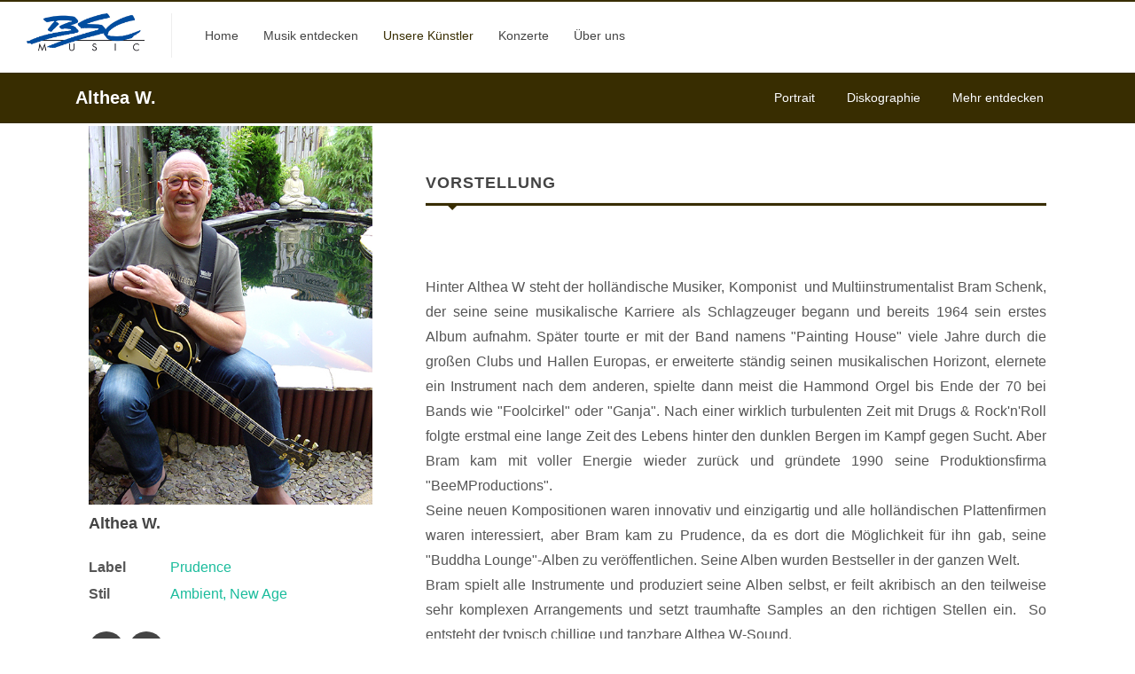

--- FILE ---
content_type: text/html; charset=UTF-8
request_url: https://www.bscmusic.com/de/artist_zone/43/althea_w_.htm
body_size: 23654
content:
<!DOCTYPE html>
<html>
<head>
	<title>Althea W. | Aktuelles Album: 'Buddha Dances' 398.6817.2 | BSC Music</title>

	<meta name="viewport" content="width=device-width, initial-scale=1">
	
	
	<!-- META Angaben (generiert aus ECS ID: artist)  // www.bscmusic.com -->
	<meta name="robots" content="index, follow">
	<meta name="revisit-after" content="3 days">
	<meta http-equiv="content-language" lang="de" content="de">
	<meta name="description" lang="de" content="Hinter Althea W steht der holl&auml;ndische Musiker, Komponist&nbsp; und Multiinstrumentalist Bram Schenk, der seine seine musikalische Karriere als ...">
	<meta name="keywords" lang="de" content="Althea W., Prudence, Ambient, New Age, Buddha Dances, 398.6817.2, Crystal Silence, 398.6699.2, Sinners & Saints, 398.6625.2, Labels, Focus - Mundart, Focus, R'n'D, Rotz+Wasser, Prudence, Bavaria Sonor, Prudence_Soundtracks, embab, Prudence_Jazz, SophistiCat Music, Genre,  Ambient, Chill Out, New Age, Blues, Comedy, Easy Listening, Electronica, Folk, Indie, Jazz, MundArt, New Ag">
	<meta name="author" content="BSC Music GmbH [Independent label. Music publishing.], www.bscmusic.com">
	<meta name="generator" content="StephanKistler easyContent ECS V4.0&beta;">
	<meta name="generator" content="https://www.stephankistler.de">
	<meta name="date" content="2026-02-01T18:57:17">
	<meta http-equiv="content-type" content="text/html; charset=utf-8">
	<meta http-equiv="Content-Script-Type" content="text/javascript">
	<meta http-equiv="Content-Style-Type" content="text/css">
	<meta http-equiv="expires" content="Wed, 04 Feb 2026 18:57:17 +0100 CET"> <!-- offset 3 days -->
	<meta http-equiv="cache-control" content="no-cache">
	<meta http-equiv="pragma" content="no-cache">
	<meta name="google-site-verification" content="hd8HNbKidsodjYDw6eVAmw-_2En-m1CQ5NDYILO1-_c" />
	
	<link rel="search" type="application/opensearchdescription+xml" href="https://www.bscmusic.com/opensearch.xml" title="BSC Music">
	
	<link rel="apple-touch-icon-precomposed" sizes="144x144" href="/favicon.png">
	<link rel="apple-touch-icon-precomposed" sizes="114x114" href="/favicon.png">
	<link rel="apple-touch-icon-precomposed" sizes="72x72" href="/favicon.png">
	<link rel="apple-touch-icon-precomposed" href="/favicon.png">
	<link rel="shortcut icon" href="/favicon.png">
	
	
	<!-- Artist Link neu generiert //-->
	<link rel="canonical" href="https://www.bscmusic.com/de/artist_zone/43/althea_w_.htm" />
	
	<link rel="alternate" hreflang="en" href="https://www.bscmusic.com/en/artist_zone/43/althea_w_.htm" />
	<link rel="alternate" hreflang="de" href="https://www.bscmusic.com/de/artist_zone/43/althea_w_.htm" />
	
	<link rel="stylesheet" href="/custom.css?date=1769968637" type="text/css" />
	<link rel="stylesheet" href="/css_bscmusic.css" type="text/css" />
	<link rel="stylesheet" href="/cdn/css/font-icons.css?update070721" type="text/css" />
	<link rel="stylesheet" href="/cdn/css/colors.php?color=083c80" type="text/css" />
		
	
</head>

<body class="stretched sticky-footer">
	<div id="wrapper" class="clearfix">

		<!-- Header
		============================================= -->
		<header id="header" class="full-header header-size-md"  data-mobile-sticky="true">
			<div id="header-wrap">
				<div class="container">
					<div class="header-row justify-content-lg-between">

						<!-- Logo
						============================================= -->
						<div id="logo" class="mr-lg-4">
							<a href="/de/home.htm" class="standard-logo"><img src="/images/logo_bsc_small.jpg" alt="BSC Music"></a>
							<a href="/de/home.htm" class="retina-logo"><img src="/images/logo_bsc_small.jpg" alt="BSC Music"></a>
						</div><!-- #logo end -->
						
						
						<div class="header-misc order-last m-0 my-4 my-lg-0 ml-lg-4 flex-grow-1 flex-lg-grow-0 d-none" data-class-xs="d-none" data-class-md="d-block" data-class-lg="d-block" data-class-xl="d-block">

							<!-- Top Search
							============================================= -->
							<form action="/de/cd_shop/search_artist.htm" method="get" class="m-0 w-100">
								<div class="input-group">
									<div class="input-group-prepend d-none">
										<div class="input-group-text"><i class="icon-line-search"></i></div>
									</div>
									<input type="text" name="search_text" class="form-control typeahead" value="" placeholder="Suchen.." autocomplete="off">
									<div class="input-group-append">
										<button class="btn btn-small input-group-text" type="submit"><i class="icon-line-search"></i></button>
									 </div>
								</div>
							</form>
							<!-- #top-search end -->

						</div>
						
						<!-- Top Lang Selector //-->
						<div class="header-misc order-last m-0 my-4 my-lg-0 ml-lg-4 flex-grow-1 flex-lg-grow-0 d-none" data-class-xs="d-none" data-class-md="d-block" data-class-lg="d-block" data-class-xl="d-block">

							
							<button type="button" class="btn btn-light btn-small dropdown-toggle" data-toggle="dropdown" aria-haspopup="true" aria-expanded="false">
								<img src="https://www.bscmusic.com/images/flag_de_small.png" width="21" height="21" alt="Seite auf DEUTSCH anzeigen" border="0"> / <img src="https://www.bscmusic.com/images/flag_en_small.png" width="21" height="21" alt="Switch to ENGLISH page" border="0">
							</button>
							<div class="dropdown-menu">
								<a class="dropdown-item" href="/de/artist_zone/43/althea_w_.htm" title="Seite auf DEUTSCH anzeigen"><img src="https://www.bscmusic.com/images/flag_de_small.png" width="21" height="21" alt="Seite auf DEUTSCH anzeigen" border="0"> Deutsch <i class="icon icon-line-check ml-2"></i></a>
								<div class="dropdown-divider"></div>
								<a class="dropdown-item" href="/en/artist_zone/43/althea_w_.htm" title="Switch to ENGLISH page"><img src="https://www.bscmusic.com/images/flag_en_small.png" width="21" height="21" alt="Switch to ENGLISH page" border="0"> English</a>
							</div>
						</div>
						<!-- #top-lang end -->
						
						<div class="header-misc mx-xs-0 d-none" data-class-xs="d-block" data-class-md="d-none" data-class-lg="d-none" data-class-xl="d-none">
							<!-- Top Search
							============================================= -->
							<div id="top-search" class="header-misc-icon">
								<a href="#" id="top-search-trigger"><i class="icon-line-search"></i><i class="icon-line-cross"></i></a>
							</div><!-- #top-search end -->

						</div>
						
						<div id="primary-menu-trigger" class="mx-xs-0">
							<svg class="svg-trigger" viewBox="0 0 100 100"><path d="m 30,33 h 40 c 3.722839,0 7.5,3.126468 7.5,8.578427 0,5.451959 -2.727029,8.421573 -7.5,8.421573 h -20"></path><path d="m 30,50 h 40"></path><path d="m 70,67 h -40 c 0,0 -7.5,-0.802118 -7.5,-8.365747 0,-7.563629 7.5,-8.634253 7.5,-8.634253 h 20"></path></svg>
						</div>

						<!-- Primary Navigation
						============================================= -->
						<nav class="primary-menu with-arrows mr-lg-auto">
						
							<ul class="menu-container">
								<li class="menu-item menu-color-tech " data-class-xs="d-none" data-class-md="d-block" data-class-lg="d-block" data-class-xl="d-block"><a class="menu-link" href="/de/home.htm"><div>Home</div></a></li>
								<li class="menu-item menu-color-lifestyle  mega-menu"><a class="menu-link" href="/de/cd_shop/search/cdshop.htm"><div>Musik entdecken</div></a>
									<div class="mega-menu-content border-top-0  mega-menu-style-2">
										<div class="container">
											<div class="row">
												<ul class="sub-menu-container mega-menu-column border-left-0 col-lg-3 col-sm-6">
													<li class="menu-item mega-menu-title"><div class="menu-link">Neue Musik</div>
														<ul class="sub-menu-container">
															<li class="menu-item"><a class="menu-link" href="/de/cd_shop/latest/album_releases.htm"><div>Neuerscheinungen</div></a></li>
														</ul>
													</li>
													<li class="menu-item mega-menu-title"><div class="menu-link">Angesagt</div>
														<ul class="sub-menu-container">
															<li class="menu-item"><a class="menu-link" href="/de/cd_shop/top10/top10.htm"><div>Die meistgeklickten Titel</div></a></li>
														</ul>
													</li>
													
												</ul>
												<ul class="sub-menu-container mega-menu-column border-left-0 col-lg-3 col-sm-6">
													<li class="menu-item mega-menu-title"><a class="menu-link" href="/de/cd_shop/search/cdshop.htm"><div>Album suchen</div></a>
														<div class="">
														<div class="">
														<!-- 
			SELECT
				ID,formID,textarea1, textarea2, htmlarea1, htmlarea2, textfield1, textfield2, textfield3, textfield4, textfield7, textfield8, textfield9, imagefield1, imagefield2, selection1, yesno1,dateShow, dateHide, changeDate, changeBy, `status`
			FROM
				easy_v24_form_content
			WHERE
				`flag_delete` = '0'		
				AND `formID` = '3'
			ORDER BY
				textfield1 ASC //--><!-- 
			SELECT
				ID,formID,textfield1, yesno1,dateShow, dateHide, changeDate, changeBy, `status`
			FROM
				easy_v24_form_content
			WHERE
				`flag_delete` = '0'		
				AND `formID` = '2'
			ORDER BY
				textfield1 ASC //--><!-- 
			SELECT
				ID,formID,htmlarea1, htmlarea2, htmlarea3, htmlarea4, textfield1, textfield2, textfield3, imagefield1,dateShow, dateHide, changeDate, changeBy, `status`
			FROM
				easy_v24_form_content
			WHERE
				`flag_delete` = '0'		
				AND `formID` = '5'
					AND status = '1'
					AND dateHide > NOW( )
					AND dateShow < NOW( )
					
			ORDER BY
				textfield1 ASC //-->
		<div class="small">
		
		<form action="https://www.bscmusic.com/de/cd_shop/search_artist.htm" style="margin:0px;display:inline;" method="GET">
		
			<div class="form-group row search150 ml-2 mr-0">
				<label for="search_artist" class="col-form-label" style="width:150px;">Künstler</label>
				<div class="col-auto">
					<select id="search_artist" name="search_artist" class="selectpicker form-control-sm" style="width:100%;">
					<option value="">(alle)</option><option value="14313" > O.S.T. 2030 Aufstand der Alten</option><option value="13461" > O.S.T. Allein gegen die Zeit</option><option value="11301" > O.S.T. Am Ende eines viel zu kurz..</option><option value="14976" > O.S.T. An einem Tag im September</option><option value="13613" > O.S.T. Angst - Der Feind in meinem..</option><option value="9398" > O.S.T. Ayla</option><option value="14435" > O.S.T. Baal</option><option value="10525" > O.S.T. Beate Uhse-Das Recht auf Liebe</option><option value="12557" > O.S.T. Bella Block - Für immer und</option><option value="10723" > O.S.T. Bella Block - Stich ins Herz</option><option value="13817" > O.S.T. Bella Germania</option><option value="14207" > O.S.T. Berlin Alexanderplatz</option><option value="13964" > O.S.T. Blochin - Das letzte Kapitel</option><option value="13965" > O.S.T. Blochin - Die Lebenden & die Toten</option><option value="14828" > O.S.T. Blutige Anf&auml;nger</option><option value="14830" > O.S.T. Blutige Anf&auml;nger Vol. 2</option><option value="10664" > O.S.T. Bulldogs</option><option value="13373" > O.S.T. Charlie & Louise</option><option value="13375" > O.S.T. Das fliegende Klassenzimmer</option><option value="11300" > O.S.T. Death Of A Superhero</option><option value="14311" > O.S.T. Deckname Luna</option><option value="13990" > O.S.T. Der Anfang von etwas</option><option value="14123" > O.S.T. Der Boandlkramer und die ewige Liebe </option><option value="12462" > O.S.T. Die geliebten Schwestern</option><option value="12059" > O.S.T. Die Pilgerin</option><option value="14309" > O.S.T. Die Rebellin</option><option value="14641" > O.S.T. Die zweite Welle</option><option value="14076" > O.S.T. Ein Dorf wehrt sich</option><option value="13994" > O.S.T. Ein Sommer in Andalusien</option><option value="14227" > O.S.T. Ein Sommer in Istrien</option><option value="13888" > O.S.T. Ein verhängnisvoller Plan</option><option value="14218" > O.S.T. Ella  Schön Folgen 5 - 8</option><option value="10665" > O.S.T. Endstation Seeshaupt</option><option value="14691" > O.S.T. Faruk</option><option value="14513" > O.S.T. Gestern waren wir noch Kinder</option><option value="9088" > O.S.T. Gier</option><option value="8907" > O.S.T. Heisse Spur</option><option value="9031" > O.S.T. Herz aus Schokolade</option><option value="14418" > O.S.T. Herzkino Märchen</option><option value="13517" > O.S.T. Honigfrauen</option><option value="10594" > O.S.T. Hotel Lux</option><option value="14426" > O.S.T. Höllgrund</option><option value="14961" > O.S.T. In Wahrheit</option><option value="10695" > O.S.T. Indochinas Träume</option><option value="13172" > O.S.T. Kleine Ziege, Sturer Bock</option><option value="14617" > O.S.T. Kommissarin Lucas - Finale Entscheidung</option><option value="14116" > O.S.T. Ku'damm 63</option><option value="14818" > O.S.T. Love Sucks</option><option value="11526" > O.S.T. Ludwig II</option><option value="12539" > O.S.T. M&uuml;nchen in Indien</option><option value="13198" > O.S.T. Macho Man</option><option value="13925" > O.S.T. Magische Anden</option><option value="14704" > O.S.T. Mandat f&uuml;r Mai</option><option value="14823" > O.S.T. Mein Kind</option><option value="13448" > O.S.T. Mullewapp</option><option value="14257" > O.S.T. Muttertag - Taunuskrimi</option><option value="13310" > O.S.T. Neben der Spur - Amnesie </option><option value="10666" > O.S.T. Netz & W&uuml;rm</option><option value="14868" > O.S.T. Nord Nord Mord -  Sievers und der verlorene Hund</option><option value="14278" > O.S.T. Notruf Hafenkante</option><option value="14825" > O.S.T. Notruf Hafenkante 2</option><option value="14504" > O.S.T. Ostfriesenmoor und Ostfriesenfeuer</option><option value="14859" > O.S.T. Ostfriesennacht</option><option value="14687" > O.S.T. Ostfriesenschwur und Ostfriesenfluch</option><option value="13374" > O.S.T. Pünktchen und Anton</option><option value="14195" > O.S.T. Querelle</option><option value="9079" > O.S.T. Raumpatrouille Orion</option><option value="14712" > O.S.T. Reset - Wie weit willst du gehen</option><option value="14264" > O.S.T. Spreewaldkrimi</option><option value="14225" > O.S.T. Start The Fck Up</option><option value="14436" > O.S.T. Süsser Rausch</option><option value="14396" > O.S.T. To Meet Esther</option><option value="13616" > O.S.T. Tod im Internat</option><option value="14094" > O.S.T. Totengebet</option><option value="14092" > O.S.T. Unterm Birnbaum</option><option value="13807" > O.S.T. Walpurgisnacht</option><option value="14570" > O.S.T. Was wir verbergen</option><option value="14574" > O.S.T. Wer füttert den Hasen</option><option value="14848" > O.S.T. Zitronenherzen</option><option value="13618" > O.S.T. Zwischen Himmel und Hölle</option><option value="13775" > TV Serie "Das Boot"</option><option value="13939" > TV Serie "Das Boot" II</option><option value="14389" > TV Serie "Das Boot" III</option><option value="13876" > TV Serie "Der Kommissar und das Meer"</option><option value="9689" > TV Serie "Mädchen WG"</option><option value="10904" > TV Serie "Schloss Einstein" (Bruno)</option><option value="10119" > TV Serie "Schloss Einstein" (Nika)</option><option value="9864" > TV Serie "Sturm der Liebe"</option><option value="14736" > TV-Serie "Endlich Samstag"</option><option value="9073" > TV-Serie "Jungs WG"</option><option value="12822" > TV-Serie "Letzte Spur Berlin"</option><option value="11984" >a daneem</option><option value="40" >Achillea</option><option value="43" >Althea W.</option><option value="10049" >Ani, Friedrich und Schorsch Hampel</option><option value="13975" >Anna-Marlene Bicking, Sebastian  Schmidt, Christian Biegai, Kerim K&ouml;nig</option><option value="44" >Art Of Infinity</option><option value="14778" >Arthur Dittlmann & Dietz Forisch</option><option value="8823" >Arts & Decay</option><option value="8519" >Aschera</option><option value="46" >Ashron</option><option value="10589" >Askin, Ali  N. </option><option value="12558" >Aufderhaar, Christine</option><option value="8571" >Badila, Decebal</option><option value="14308" >Biehler, Oli </option><option value="8226" >Biewald, Horst</option><option value="49" >Blonker (Dieter Geike)</option><option value="14664" >Bright Fuzz</option><option value="12959" >Busch, Dirk</option><option value="14717" >Cane, Claudia</option><option value="56" >Codera</option><option value="11527" >Coulais, Bruno </option><option value="10450" >D&apos;Oxnhex</option><option value="14686" >D&uuml;rbeck & Dohmen</option><option value="65" >D-JAM-BE</option><option value="13961" >Dangel, Lorenz</option><option value="62" >Dean, Christopher</option><option value="9430" >Deep Imagination</option><option value="63" >Delago</option><option value="14612" >Die Michels</option><option value="14942" >Die WG</option><option value="12793" >Dittlmann, Arthur</option><option value="61" >Douglas Datwyler</option><option value="67" >Drum'n'Space</option><option value="13995" >Eisenreich, Martina </option><option value="69" >Eleven Of Hearts</option><option value="14692" >Elias, Karim Sebastian</option><option value="14940" >Enigmatic Obsession</option><option value="71" >EROC</option><option value="72" >EverStar</option><option value="10593" >Faltermeyer, Harold </option><option value="14785" >Feia!</option><option value="13733" >Fetznsch&auml;dl</option><option value="14425" >Filges, Max</option><option value="14714" >Frank, Lara</option><option value="75" >Fuchs, Urs</option><option value="14952" >Gad, Jens</option><option value="76" >Gandalf</option><option value="77" >Ginkgo Garden</option><option value="11189" >Gitarra Pura</option><option value="4175" >Gleisberg</option><option value="11900" >Gleisberg & Bernd Scholl</option><option value="81" >Gordon, David & Steve</option><option value="14975" >Gr&ouml;tzschel, Jens</option><option value="14834" >Grigorov, Mario </option><option value="10694" >Hafemann, Jens </option><option value="14150" >Halby</option><option value="11282" >Hampel, Schorsch</option><option value="83" >Heinerman, Paul</option><option value="84" >Heinrich Beats The Drum</option><option value="14620" >Hinterlandexbress</option><option value="12954" >Ho, Le-Thanh</option><option value="13907" >Holm Bjelke, Amalia </option><option value="8206" >Horlyck, Helene</option><option value="87" >Inker & Hamilton</option><option value="8343" >IRXN</option><option value="12828" >Isar-Mafia</option><option value="88" >Jahnel, Benedikt</option><option value="14441" >Janus M.</option><option value="13971" >Kamut Please</option><option value="10007" >Kapelle Weyerer</option><option value="89" >Karmacosmic</option><option value="90" >Kaur, Singh</option><option value="91" >Kilada, Nasser</option><option value="13626" >King Of Twilight</option><option value="93" >Koch, Bernward</option><option value="14858" >Kohli, Hansj&ouml;rg</option><option value="95" >Koudele, Antonio</option><option value="13349" >Kupfer</option><option value="99" >Lakshmi, Jaya</option><option value="13686" >Laude, Phil </option><option value="14822" >Lauterbach, Michael</option><option value="12817" >Leupolz, Dirk</option><option value="9643" >Lexa, Barbara</option><option value="103" >LustfingeR</option><option value="11423" >LustfingeR u.a. - Einmal Löwe, immer Löwe</option><option value="42" >Lux, Alkimia</option><option value="14080" >Marcanus</option><option value="106" >Marcator</option><option value="12582" >Marionettes</option><option value="12541" >Marionetz</option><option value="10588" >Marlowe, Gary </option><option value="14817" >Marouf, Karwan</option><option value="13739" >Max Bronski Band</option><option value="107" >max.bab</option><option value="13900" >Melbinger, Stefan </option><option value="108" >Mergener, Peter</option><option value="14703" >Moeller, Lutz </option><option value="111" >Nautilus</option><option value="12830" >Oansno</option><option value="114" >Opera To Relax</option><option value="11901" >Permanente Bluesmaschin</option><option value="12546" >Pop, Sigi</option><option value="116" >Potschka, Potsch</option><option value="14821" >R&ouml;mer, Fabian</option><option value="10591" >Rausch, J&ouml;rg </option><option value="10590" >Reuter, Ulrich </option><option value="8177" >Rocket In A Pocket</option><option value="12463" >Rossenbach & van Volxem</option><option value="121" >Roykey</option><option value="11362" >Ruhland, Marius</option><option value="122" >Sacco & Mancetti</option><option value="123" >Schee Daneem</option><option value="10870" >Schild, Udo</option><option value="11834" >Schloss Einstein Band</option><option value="12415" >Schmidt, Nadine Maria </option><option value="9592" >Schneider, Enjott</option><option value="125" >Schnell, Carsten</option><option value="10592" >Schoener, Eberhard </option><option value="126" >Scholl, Bernd</option><option value="127" >Schorsch & de Bagasch</option><option value="9875" >Schorsch H. & Dr. Will</option><option value="128" >Scott, David</option><option value="130" >Shajan</option><option value="12550" >Sirion</option><option value="14827" >Soltau, Michael</option><option value="133" >Sophia</option><option value="136" >Stadler, Gary</option><option value="14661" >Stelzig, Corinna</option><option value="12025" >Stonefield</option><option value="14417" >Strasser, Therese</option><option value="14139" >Summer2Go</option><option value="14734" >Tatort-Titelmusik "Avatar"</option><option value="14735" >Tatort-Titelmusik "Mein Revier"</option><option value="141" >TAU</option><option value="12548" >The Cosmic Garden</option><option value="11514" >The EDY 168</option><option value="9673" >Thoma, Robert Simon</option><option value="13987" >Thomas, Jamie-Lee</option><option value="142" >Thomas, Peter</option><option value="9250" >Tibetrea</option><option value="8552" >Tyndall & Scholl</option><option value="14438" >Ullinger Trio</option><option value="14726" >Vamadeva</option><option value="8998" >Various Artists - Focus</option><option value="146" >Various Artists - Mundart</option><option value="14287" >Various Artists Prudence</option><option value="10185" >Verschiedene Interpreten</option><option value="148" >Voss, Bernd</option><option value="15035" >Wagner, Tommy</option><option value="14391" >Weber, Matthias</option><option value="14573" >Weidinger, Andreas</option><option value="150" >Weineck, Joe</option><option value="10595" >Wengenmayr, Ralf </option><option value="14265" >Wienrich, Ralf </option><option value="9200" >Williams Wetsox</option><option value="13628" >Yung Larry</option><option value="12317" >Z</option><option value="14569" >Zabkar, Iva</option><option value="154" >Zingaia</option><option value="8551" >Zinkl</option><option value="14615" >Zirngibl, Christoph</option><option value="158" >Zweckinger</option><option value="160" >Zwoastoa</option><option value="13955" >Zöllner, Rubini</option>
					</select>
				</div>
			</div>
			
			<div class="form-group row search75 ml-2 mr-0">
				<label for="search_style" class="col-form-label" style="width:150px;">Stilrichtung</label>
				<div class="col-auto">
					<select id="search_style" name="search_style" class="selectpicker form-control-sm" style="width:100%;">
					<option value="">(alle)</option><option value="12" >Ambient, New Age</option><option value="8345" >Blues</option><option value="11890" >Easy Listening</option><option value="8327" >Electronica / Dark Wave</option><option value="8344" >Folk</option><option value="11889" >Indie</option><option value="11855" >Jazz</option><option value="8230" >MundArt</option><option value="22" >Pop</option><option value="8229" >Pop deutsch</option><option value="31" >Punk</option><option value="24" >Reggae</option><option value="38" >Rock</option><option value="14101" >Rock deutsch</option><option value="25" >Singer-Songwriter</option><option value="29" >Soundtracks</option><option value="27" >World Music</option>
					</select>
				</div>
			</div>
			
			<div class="form-group row search75 ml-2 mr-0">
				<label for="search_label" class=" col-form-label" style="width:150px;">Label</label>
				<div class="col-auto">
					<select id="search_label"  name="search_label" class="selectpicker form-control-sm" style="width:100%;">
					<option value="">(alle)</option><option value="4164" >embab</option><option value="4165" >Focus</option><option value="4162" >Prudence</option><option value="4166" >R&apos;n&apos;D</option><option value="4168" >Rotz+Wasser</option><option value="4170" >SophistiCat Music</option><option value="8906" >Soundtracks</option>
					</select>
				</div>
			</div>
			
			<div class="form-group row ml-2 mr-0">
				<label for="inputEmail3" class="col-form-label" style="width:150px;">Volltextsuche</label>
				<div class="col-auto">
					<input type="text" name="search_text" class="form-control-sm typeahead" id="search_text" placeholder="Suchbegriff" value="">
				</div>
			</div>
		
			<button type="submit" class="btn bg-lifestyle text-white mt-3"><i class="icon icon-line-search mr-1"></i> Suchen</button>
			
		
		</form>
		</div>
	
														</div>
														</div>
													</li>
												</ul>
												<ul class="sub-menu-container mega-menu-column col-lg-6 col-sm-0">
													<li class="menu-item mega-menu-title"><div class="menu-link">Stilrichtungen</div></li>
													<li class="">
															<!-- 
			SELECT
				ID,formID,textfield1, yesno1,dateShow, dateHide, changeDate, changeBy, `status`
			FROM
				easy_v24_form_content
			WHERE
				`flag_delete` = '0'		
				AND `formID` = '2'
			ORDER BY
				textfield1 ASC //--><div class=" list-inline-item" ><a class="menu-link mr-2 mb-2 py-0 list-inline-item" style="line-height:1.25rem;" href="/de/cd_shop/search_artist.htm?search_style=12"><div class="list-inline-item"><i class="icon icon-line-tag mr-1"></i> Ambient, New Age</div></a></div><div class=" list-inline-item" ><a class="menu-link mr-2 mb-2 py-0 list-inline-item" style="line-height:1.25rem;" href="/de/cd_shop/search_artist.htm?search_style=8345"><div class="list-inline-item"><i class="icon icon-line-tag mr-1"></i> Blues</div></a></div><div class=" list-inline-item" ><a class="menu-link mr-2 mb-2 py-0 list-inline-item" style="line-height:1.25rem;" href="/de/cd_shop/search_artist.htm?search_style=11890"><div class="list-inline-item"><i class="icon icon-line-tag mr-1"></i> Easy Listening</div></a></div><div class=" list-inline-item" ><a class="menu-link mr-2 mb-2 py-0 list-inline-item" style="line-height:1.25rem;" href="/de/cd_shop/search_artist.htm?search_style=8327"><div class="list-inline-item"><i class="icon icon-line-tag mr-1"></i> Electronica / Dark Wave</div></a></div><div class=" list-inline-item" ><a class="menu-link mr-2 mb-2 py-0 list-inline-item" style="line-height:1.25rem;" href="/de/cd_shop/search_artist.htm?search_style=8344"><div class="list-inline-item"><i class="icon icon-line-tag mr-1"></i> Folk</div></a></div><div class=" list-inline-item" ><a class="menu-link mr-2 mb-2 py-0 list-inline-item" style="line-height:1.25rem;" href="/de/cd_shop/search_artist.htm?search_style=11889"><div class="list-inline-item"><i class="icon icon-line-tag mr-1"></i> Indie</div></a></div><div class=" list-inline-item" ><a class="menu-link mr-2 mb-2 py-0 list-inline-item" style="line-height:1.25rem;" href="/de/cd_shop/search_artist.htm?search_style=11855"><div class="list-inline-item"><i class="icon icon-line-tag mr-1"></i> Jazz</div></a></div><div class=" list-inline-item" ><a class="menu-link mr-2 mb-2 py-0 list-inline-item" style="line-height:1.25rem;" href="/de/cd_shop/search_artist.htm?search_style=8230"><div class="list-inline-item"><i class="icon icon-line-tag mr-1"></i> MundArt</div></a></div><div class=" list-inline-item" ><a class="menu-link mr-2 mb-2 py-0 list-inline-item" style="line-height:1.25rem;" href="/de/cd_shop/search_artist.htm?search_style=22"><div class="list-inline-item"><i class="icon icon-line-tag mr-1"></i> Pop</div></a></div><div class=" list-inline-item" ><a class="menu-link mr-2 mb-2 py-0 list-inline-item" style="line-height:1.25rem;" href="/de/cd_shop/search_artist.htm?search_style=8229"><div class="list-inline-item"><i class="icon icon-line-tag mr-1"></i> Pop deutsch</div></a></div><div class=" list-inline-item" ><a class="menu-link mr-2 mb-2 py-0 list-inline-item" style="line-height:1.25rem;" href="/de/cd_shop/search_artist.htm?search_style=31"><div class="list-inline-item"><i class="icon icon-line-tag mr-1"></i> Punk</div></a></div><div class=" list-inline-item" ><a class="menu-link mr-2 mb-2 py-0 list-inline-item" style="line-height:1.25rem;" href="/de/cd_shop/search_artist.htm?search_style=24"><div class="list-inline-item"><i class="icon icon-line-tag mr-1"></i> Reggae</div></a></div><div class=" list-inline-item" ><a class="menu-link mr-2 mb-2 py-0 list-inline-item" style="line-height:1.25rem;" href="/de/cd_shop/search_artist.htm?search_style=38"><div class="list-inline-item"><i class="icon icon-line-tag mr-1"></i> Rock</div></a></div><div class=" list-inline-item" ><a class="menu-link mr-2 mb-2 py-0 list-inline-item" style="line-height:1.25rem;" href="/de/cd_shop/search_artist.htm?search_style=14101"><div class="list-inline-item"><i class="icon icon-line-tag mr-1"></i> Rock deutsch</div></a></div><div class=" list-inline-item" ><a class="menu-link mr-2 mb-2 py-0 list-inline-item" style="line-height:1.25rem;" href="/de/cd_shop/search_artist.htm?search_style=25"><div class="list-inline-item"><i class="icon icon-line-tag mr-1"></i> Singer-Songwriter</div></a></div><div class=" list-inline-item" ><a class="menu-link mr-2 mb-2 py-0 list-inline-item" style="line-height:1.25rem;" href="/de/cd_shop/search_artist.htm?search_style=29"><div class="list-inline-item"><i class="icon icon-line-tag mr-1"></i> Soundtracks</div></a></div><div class=" list-inline-item" ><a class="menu-link mr-2 mb-2 py-0 list-inline-item" style="line-height:1.25rem;" href="/de/cd_shop/search_artist.htm?search_style=27"><div class="list-inline-item"><i class="icon icon-line-tag mr-1"></i> World Music</div></a></div>
													</li>
													<li class="menu-item mega-menu-title"><a class="menu-link" href="/de/artist_zone/news/news.htm"><div>Künstler-News</div></a></li>
												</ul>
											</div>
										</div>
									</div>
								</li>
								<li class="menu-item menu-color-sports  current mega-menu"><a class="menu-link" href="/de/artist_zone/browse/artist_by_label.htm"><div>Unsere Künstler</div></a>
									<div class="mega-menu-content border-top-0 mega-menu-style-2">
										<div class="container">
											<div class="row">
												<ul class="sub-menu-container mega-menu-column col-lg-3">
													<li class="menu-item mega-menu-title"><a class="menu-link" href="/de/artist_zone/browse/artist_by_label.htm"><div>Unsere Künstler</div></a>
														<ul class="sub-menu-container">
															<li class="menu-item"><a class="menu-link" href="/de/artist_zone/browse/artist_by_label.htm"><div><i class="icon icon-sort-by-attributes mr-1"></i> sortiert nach Label</div></a></li>
															<li class="menu-item"><a class="menu-link" href="/de/artist_zone/browse/artist_byname.htm"><div><i class="icon icon-sort-alpha-down mr-1"></i> sortiert nach Name</div></a></li>
															<li class="menu-item"><a class="menu-link color-sports" href="/de/artist_zone/browse/artist_by_label.htm"><i class="icon icon-line-chevron-right mr-1"></i> Alle Künstler anzeigen</a>
															</li>
														</ul>
													</li>
												</ul>
												
												<ul class="sub-menu-container mega-menu-column col-lg-3">
													<li class="menu-item mega-menu-title"><div class="menu-link">Aktuelles</div>
														<ul class="sub-menu-container">
															<li class="menu-item"><a class="menu-link" href="/de/artist_zone/news/news.htm"><div>Künstler-News</div></a></li>
														</ul>
													</li>
													<li class="menu-item mega-menu-title"><a class="menu-link" href="/de/cd_shop/latest/album_releases.htm"><div>Neuerscheinungen</div></a></li>
													<li class="menu-item mega-menu-title"><a class="menu-link" href="/de/live/concert/onstage.htm"><div>Konzerte</div></a></li>
												</ul>
												
												<ul class="sub-menu-container mega-menu-column col-lg-6">
													<li class="menu-item mega-menu-title"><div class="menu-link">Unsere Labels</div>
														<div class="row">
															<div class="col-lg-6">
															<ul class="sub-menu-container">
																<li class="menu-item"><a class="menu-link" href="/de/artist_zone/browse/artist_by_label.htm#label_4165"><div><i class="icon icon-user-tag mr-1"></i> Focus</div></a></li>
																<li class="menu-item"><a class="menu-link" href="/de/artist_zone/browse/artist_by_label.htm#label_4166"><div><i class="icon icon-user-tag mr-1"></i> R'n'D</div></a></li>
																<li class="menu-item"><a class="menu-link" href="/de/artist_zone/browse/artist_by_label.htm#label_4168"><div><i class="icon icon-user-tag mr-1"></i> Rotz+Wasser</div></a></li>
																<li class="menu-item"><a class="menu-link" href="/de/artist_zone/browse/artist_by_label.htm#label_4162"><div><i class="icon icon-user-tag mr-1"></i> Prudence</div></a></li>
															</ul>
															</div>
															<div class="col-lg-6">
															<ul class="sub-menu-container">
																<li class="menu-item"><a class="menu-link" href="/de/artist_zone/browse/artist_by_label.htm#label_8906"><div><i class="icon icon-user-tag mr-1"></i> Soundtracks</div></a></li>
																<li class="menu-item"><a class="menu-link" href="/de/artist_zone/browse/artist_by_label.htm#label_14732"><div><i class="icon icon-user-tag mr-1"></i> Bavaria Sonor</div></a></li>
																<li class="menu-item"><a class="menu-link" href="/de/artist_zone/browse/artist_by_label.htm#label_4164"><div><i class="icon icon-user-tag mr-1"></i> embab</div></a></li>
																<li class="menu-item"><a class="menu-link" href="/de/artist_zone/browse/artist_by_label.htm#label_4170"><div><i class="icon icon-user-tag mr-1"></i> SophistiCat Music</div></a></li>
															</ul>
															</div>
														</div>
														
														<ul class="sub-menu-container">
															<li class="menu-item"><a class="menu-link color-sports" href="/de/artist_zone/browse/artist_by_label.htm"><div><i class="icon icon-line-chevron-right mr-1"></i> Alle Labels anzeigen</div></a></li>
														</ul>
													</li>
												</ul>
												
											</div>
										</div>
									</div>
								</li>
								<li class="menu-item menu-color-food "><a class="menu-link" href="/de/live/concert/onstage.htm"><div>Konzerte</div></a></li>
								<li class="menu-item menu-color-market "><a class="menu-link" href="/de/about_bsc/inside/BSC_inside.htm"><div>Über uns</div></a></li>
								
								<!-- Mobile only //-->
								<li class="menu-item menu-color-tech d-none" data-class-xs="d-block" data-class-md="d-none" data-class-lg="d-none" data-class-xl="d-none">
									<a class="menu-link" href="/en/artist_zone/43/althea_w_.htm"><div>Sprache wechseln</div></a>
									<div class="mega-menu-content border-top-0 mega-menu-style-2">
										<div class="container">
											<div class="row">
												<ul class="sub-menu-container mega-menu-column col-lg-12">
									
													<li class="menu-item"><a class="menu-link" href="/de/artist_zone/43/althea_w_.htm"><div>Deutsch</div></a></li>
													<li class="menu-item"><a class="menu-link" href="/en/artist_zone/43/althea_w_.htm"><div>English</div></a></li>
												
												</ul>
											</div>
										</div>
									</div>
								
								</li>
								
							</ul>
							
						</nav><!-- #primary-menu end -->

						<form class="top-search-form" action="/de/cd_shop/search_artist.htm" method="get">
							<input type="text" name="search_text" class="form-control typeahead typeahead-keyup" value="" placeholder="Search artists or albums - Type &amp; hit Enter.." autocomplete="off">
						</form>
	
					</div>
				</div>
			</div>
			<div class="header-wrap-clone"></div>
		</header><!-- #header end -->

	<div id="page-menu" data-mobile-sticky="true">
		<div id="page-menu-wrap" class="text-white" style="background-color:#382D01;">
			<div class="container">
				<div class="page-menu-row">

					<div  id="page-menu-title-artist" class="page-menu-title"><span><h1><i class="icon icon-line-users"></i> Althea W.</h1></span></div>

					<nav class="page-menu-nav one-page-menu">
						<ul class="page-menu-container">
							<li class="page-menu-item"><a href="#artist_portrait" data-scrollto="#artist_portrait" data-href="#section_artist_portrait"><div>Portrait</div></a></li>
							<li class="page-menu-item"><a href="#artist_albums" data-scrollto="#artist_albums" data-href="#artist_albums"><div>Diskographie</div></a></li>
							<li class="page-menu-item"><a href="#artist_more" data-scrollto="#artist_more" data-href="#artist_more"><div>Mehr entdecken</div></a></li>
						</ul>
					</nav>

					<div id="page-menu-trigger"><i class="icon-chevron-down"></i></div>

				</div>
			</div>
		</div>
	</div><!-- #page-menu end -->
	
<section id="content" class="section mt-0 mb-2 pb-2">
	<div class="content-wrap py-0" style="overflow: visible;">
		<div class="container clearfix" style="z-index: 7;">
		
			<div class="row">
				<div class="col-md-8 order-last">
					<div class="container">

						<div id="page_content">
	<style type="text/css">
	#section_artist_portrait h1,
	#section_artist_portrait h2,
	#section_artist_portrait h3,
	#section_artist_portrait b	{
		color: #382D01 !important;
		border-color: #382D01 !important;
	}
	
	:root {
		--sports: #382D01 !important;
	}
	
	#artist_albums .entry-categories .bg-lifestyle,
	.page-menu-nav {
		background-color: #382D01 !important;
	}
	
	</style>
	<div class="artist_portrait" id="artist_portrait">
		<div id="section_artist_portrait">
			<h4 class="mb-2 ls1 text-uppercase font-weight-bold">
			<img data-src="/images/artists_header/althea_w_.gif" class="responsive lazy mb-4" title="Althea W."><br>
			Vorstellung</h4><div class="line line-xs line-sports"></div>
			
			
			<!-- Folder: /althea_w_ //-->
	<div class="row">
		<div class="postcontent col-md-12">
			<div class="mb-2 portfolio-single-image masonry-thumbs grid-container grid-6" data-lightbox="gallery">
		<a class="grid-item" href="/images/artists/althea_w_/AltheaW_2013.jpg" data-lightbox="gallery-item">
			<img class="lazy" data-src="/images/artists/althea_w_/thumbs/AltheaW_2013.jpg" alt="AltheaW 2013">
		</a>
		
		<a class="grid-item" href="/images/artists/althea_w_/www-AltheaW.jpg" data-lightbox="gallery-item">
			<img class="lazy" data-src="/images/artists/althea_w_/thumbs/www-AltheaW.jpg" alt="www-AltheaW">
		</a>
		
			</div>
		</div>
	</div>
	
				<div data-readmore="true" data-readmore-trigger-open="Mehr lesen <i class='icon-angle-down'></i>" data-readmore-trigger-close="false">
				<p style="text-align: justify;">Hinter Althea W steht der holl&auml;ndische Musiker, Komponist&nbsp; und Multiinstrumentalist Bram Schenk, der seine seine musikalische Karriere als Schlagzeuger begann und bereits 1964 sein erstes Album aufnahm. Sp&auml;ter tourte er mit der Band namens &quot;<span data-scayt_word="Painting" data-scaytid="127">Painting</span> House&quot; viele Jahre durch die gro&szlig;en Clubs und Hallen Europas, er erweiterte st&auml;ndig seinen musikalischen Horizont, <span data-scayt_word="elernete" data-scaytid="1">elernete</span> ein Instrument nach dem anderen, spielte dann meist die <span data-scayt_word="Hammond" data-scaytid="129">Hammond</span> Orgel bis Ende der 70 bei Bands wie &quot;<span data-scayt_word="Foolcirkel" data-scaytid="2">Foolcirkel</span>&quot; oder &quot;Ganja&quot;. Nach einer wirklich turbulenten Zeit mit Drugs &amp; <span data-scayt_word="Rock'n'Roll" data-scaytid="3">Rock&#39;n&#39;Roll</span> folgte erstmal eine lange Zeit des Lebens hinter den dunklen Bergen im Kampf gegen Sucht. Aber Bram kam mit voller Energie wieder zur&uuml;ck und gr&uuml;ndete 1990 seine Produktionsfirma &quot;<span data-scayt_word="BeeMProductions" data-scaytid="4">BeeMProductions</span>&quot;.<br />
Seine neuen Kompositionen waren innovativ und einzigartig und alle holl&auml;ndischen Plattenfirmen waren interessiert, aber Bram kam zu Prudence, da es dort die M&ouml;glichkeit f&uuml;r ihn gab, seine &quot;Buddha Lounge&quot;-Alben zu ver&ouml;ffentlichen. Seine Alben&nbsp;wurden Bestseller in der ganzen Welt.<br />
Bram spielt alle Instrumente und produziert seine Alben selbst, er feilt akribisch an den teilweise sehr komplexen Arrangements und setzt traumhafte Samples an den richtigen Stellen ein.&nbsp; So entsteht der typisch chillige und tanzbare Althea W-Sound.</p>

					<a href="#" class="btn btn-small bg-sports text-white read-more-trigger"></a>

				</div>
				</div>
	<div id="artist_albums" class="mb-4">
	<h4 id="artist_discographie" class="topmargin mb-2 ls1 text-uppercase font-weight-bold">
		Diskographie: Musik von <i class="icon icon-line-users"></i> Althea W.
		<span class="badge badge-small bg-sports px-2 text-white">3</span>
	</h4><div class="line line-xs line-sports"></div><div class="row col-mb-50 mb-0">
				<div class="entry col-sm-6 col-md-4 col-lg-3 mb-0">
					<div class="grid-inner row">
						<div class="col pl-3">
							<div class="entry-image">
								<a href="https://www.bscmusic.com/de/cd_shop/39868172/althea_w_buddha_dances.htm"  alt="Althea W. - Buddha Dances" class="">
									<img data-src="/images/cds/39868172.jpg" class="lazy responsive" alt="Althea W. - Buddha Dances" title="Althea W. - Buddha Dances">
									
									<div class="entry-categories d-none">
										<a href="https://www.bscmusic.com/de/cd_shop/39868172/althea_w_buddha_dances.htm" class="bg-lifestyle" title=""> 3</a>
									</div>
								</a>
								
							</div>
							<div class="entry-title" title="Buddha Dances">
								<h4><a href="https://www.bscmusic.com/de/cd_shop/39868172/althea_w_buddha_dances.htm"  alt="Althea W. - Buddha Dances" class="">
								<i class="icon icon-quote-left1"></i> Buddha Dances
								</a></h4>
							</div>
							<div class="entry-meta no-separator">
								<ul class="mx-0">
									
									<li><i class="icon icon-tag2"></i> 398.6817.2</li>
								</ul>
							</div>
						</div>
					</div>
				</div>
												
				
				<div class="entry col-sm-6 col-md-4 col-lg-3 mb-0">
					<div class="grid-inner row">
						<div class="col pl-3">
							<div class="entry-image">
								<a href="https://www.bscmusic.com/de/cd_shop/39866992/althea_w_crystal_silence.htm"  alt="Althea W. - Crystal Silence" class="">
									<img data-src="/images/cds/39866992.jpg" class="lazy responsive" alt="Althea W. - Crystal Silence" title="Althea W. - Crystal Silence">
									
									<div class="entry-categories d-none">
										<a href="https://www.bscmusic.com/de/cd_shop/39866992/althea_w_crystal_silence.htm" class="bg-lifestyle" title=""> 2</a>
									</div>
								</a>
								
							</div>
							<div class="entry-title" title="Crystal Silence">
								<h4><a href="https://www.bscmusic.com/de/cd_shop/39866992/althea_w_crystal_silence.htm"  alt="Althea W. - Crystal Silence" class="">
								<i class="icon icon-quote-left1"></i> Crystal Silence
								</a></h4>
							</div>
							<div class="entry-meta no-separator">
								<ul class="mx-0">
									
									<li><i class="icon icon-tag2"></i> 398.6699.2</li>
								</ul>
							</div>
						</div>
					</div>
				</div>
												
				
				<div class="entry col-sm-6 col-md-4 col-lg-3 mb-0">
					<div class="grid-inner row">
						<div class="col pl-3">
							<div class="entry-image">
								<a href="https://www.bscmusic.com/de/cd_shop/39866252/althea_w_sinners_saints.htm"  alt="Althea W. - Sinners & Saints" class="">
									<img data-src="/images/cds/39866252.jpg" class="lazy responsive" alt="Althea W. - Sinners & Saints" title="Althea W. - Sinners & Saints">
									
									<div class="entry-categories d-none">
										<a href="https://www.bscmusic.com/de/cd_shop/39866252/althea_w_sinners_saints.htm" class="bg-lifestyle" title=""> 1</a>
									</div>
								</a>
								
							</div>
							<div class="entry-title" title="Sinners & Saints">
								<h4><a href="https://www.bscmusic.com/de/cd_shop/39866252/althea_w_sinners_saints.htm"  alt="Althea W. - Sinners & Saints" class="">
								<i class="icon icon-quote-left1"></i> Sinners & Saints
								</a></h4>
							</div>
							<div class="entry-meta no-separator">
								<ul class="mx-0">
									
									<li><i class="icon icon-tag2"></i> 398.6625.2</li>
								</ul>
							</div>
						</div>
					</div>
				</div>
												
				</div></div></div>
						</div>
					</div>
				</div>
						<div class="col-md-4 sticky-sidebar-wrap order-first" id="content_sidebar">
							<div class="sticky-sidebar">
								<div class="container">
									
		<div class="mb-4">
		<div class="row">
			<div class="col-12">
				
					<img src="/images/artists/althea_w_/AltheaW_2013.jpg" class="responsive mb-2" title="Althea W."><br>
					
				<h4 class="mb-0" style="color:382D01;"><i class="icon icon-line-users"></i> Althea W.</h4>
				
			</div>
		</div>
		
			<div class="row mt-4">
				<div class="col-3">
					<b>Label</b>
				</div>
				<div class="col-9">
				<a class="mr-0 mb-2 py-0 list-inline-item" style="line-height:1.25rem;" href="/de/artist_zone/browse/artist_by_label.htm#label_4162"><div class="list-inline-item"><i class="icon icon-user-tag mr-1"></i> Prudence</div></a>
				</div>
			</div>
			
			<div class="row">
				<div class="col-3">
					<b>Stil</b>
				</div>
				<div class="col-9">
				<a class="mr-0 mb-2 py-0 list-inline-item" style="line-height:1.25rem;" href="/de/cd_shop/search_artist.htm?search_style=12"><div class="list-inline-item"><i class="icon icon-line-tag mr-1"></i> Ambient, New Age</div></a>
				</div>
			</div>
			<!-- 
		
		Social Icons
		
		F: https://www.facebook.com/profile.php?id=100009907393733 / 1
		I:  / 1
		Y: https://www.youtube.com/channel/UCkAuKgJ1ZGH4VlzkveA6y-Q / 1
		
		//-->
			<div class="row mt-4">
				<div class="col-12">
			
				<a href="https://www.facebook.com/profile.php?id=100009907393733" target="_blank" class="social-icon si-dark si-rounded si-facebook">
					<i class="icon-facebook"></i>
					<i class="icon-facebook"></i>
				</a>
				<a href="https://www.youtube.com/channel/UCkAuKgJ1ZGH4VlzkveA6y-Q" target="_blank" class="social-icon si-dark si-rounded si-youtube">
					<i class="icon-youtube"></i>
					<i class="icon-youtube"></i>
				</a>
				</div>
			</div>
			
			<div class="row mt-4">
				<div class="col-12">
					<a href="https://itunes.apple.com/artist/althea-w./id5899393" target="_blank" title="Musik von Althea W. auf iTunes suchen"><img data-src="/images/itunes/DE_iTunes_Store_Get_Solid_Lockup_RGB_blk_012518.svg" alt="" class="responsive lazy" style="width:auto;"></a>
				</div>
			</div>
			</div>
								</div>
							</div>
						</div>
						
			</div>
			
			<div class="row">
				<div class="col-md-12" id="content_sidebar">
					<div class="container">
						<div id="page_contents_after_pagebreak">
							<div id="artist_more"><h4 class="topmargin mb-2 ls1 text-uppercase font-weight-bold">Mehr entdecken</h4><div class="line line-xs line-sports"></div><p>Ausgewählte Musik anderer Künstler in gleichen Stilrichtungen wie <i class="icon icon-line-users"></i> Althea W.: <a href="#style_12" data-scrollto="#style_12" class="mx-2"><i class="icon icon-line-tag"></i> Ambient, New Age</a></p><div class="row"><div class="col-md-12 mt-2 mb-4">
			<a href="/de/cd_shop/search_artist.htm?search_style=12" style="float:right" class="color-sports" title="Mehr Musik in der Stilrichtung Ambient, New Age suchen"><i class="icon icon-chevron-right color-sports"></i> mehr</a>
			<h4 class="mb-0" id="style_12">
				<i class="icon icon-line-tag"></i> Ambient, New Age
			</h4>
			<div class="line line-xs mt-1 mb-3"></div><div class="row col-mb-50 mb-0">
				<div class="entry col-sm-3 col-md-3 col-lg-2 mb-0">
					<div class="grid-inner row">
						<div class="col pl-3">
							<div class="entry-image">
								<a href="https://www.bscmusic.com/de/cd_shop/39869913/garden_ginkgo_promise_of_light.htm"  alt="Garden, Ginkgo - Promise of Light" class="">
									<img data-src=" /images/cds/39869913.jpg" class="lazy responsive" alt="Garden, Ginkgo - Promise of Light" title="Garden, Ginkgo - Promise of Light">
									
									<div class="entry-categories d-none">
										<a href="https://www.bscmusic.com/de/cd_shop/39869913/garden_ginkgo_promise_of_light.htm" class="bg-lifestyle" title=""> 1</a>
									</div>
								</a>
								
							</div>
							<div class="entry-title" title="Promise of Light">
								<h4><a href="https://www.bscmusic.com/de/cd_shop/39869913/garden_ginkgo_promise_of_light.htm"  alt="Garden, Ginkgo - Promise of Light" class="">
								<i class="icon icon-quote-left1"></i> Promise of Light
								</a></h4>
							</div>
							<div class="entry-meta no-separator">
								<ul class="mx-0">
									<span class=""><li><span>von</span> <i class="icon icon-line-users"></i> <a href="/de/artist_zone/77/garden_ginkgo.htm" itemprop="url" title="Künstlerportrait von Ginkgo Garden"><span itemprop="name">Garden, Ginkgo</span></a></span><br>
									<li><i class="icon icon-tag2"></i> 398.6991.3</li>
								</ul>
							</div>
						</div>
					</div>
				</div>
												
				
				<div class="entry col-sm-3 col-md-3 col-lg-2 mb-0">
					<div class="grid-inner row">
						<div class="col pl-3">
							<div class="entry-image">
								<a href="https://www.bscmusic.com/de/cd_shop/39869794/various_artists_prudence_cinema_in_my_head_the_world_of_visible_sound.htm"  alt="Various Artists Prudence - Cinema in My Head - The World of Visible Sound" class="">
									<img data-src=" /images/cds/39869794.jpg" class="lazy responsive" alt="Various Artists Prudence - Cinema in My Head - The World of Visible Sound" title="Various Artists Prudence - Cinema in My Head - The World of Visible Sound">
									
									<div class="entry-categories d-none">
										<a href="https://www.bscmusic.com/de/cd_shop/39869794/various_artists_prudence_cinema_in_my_head_the_world_of_visible_sound.htm" class="bg-lifestyle" title=""> 2</a>
									</div>
								</a>
								
							</div>
							<div class="entry-title" title="Cinema in My Head - The World of Visible Sound">
								<h4><a href="https://www.bscmusic.com/de/cd_shop/39869794/various_artists_prudence_cinema_in_my_head_the_world_of_visible_sound.htm"  alt="Various Artists Prudence - Cinema in My Head - The World of Visible Sound" class="">
								<i class="icon icon-quote-left1"></i> Cinema in My Head - The World of Visible Sound
								</a></h4>
							</div>
							<div class="entry-meta no-separator">
								<ul class="mx-0">
									<span class=""><li><span>von</span> <i class="icon icon-line-users"></i> <a href="/de/artist_zone/14287/various_artists_prudence.htm" itemprop="url" title="Künstlerportrait von Various Artists Prudence"><span itemprop="name">Various Artists Prudence</span></a></span><br>
									<li><i class="icon icon-tag2"></i> 398.6979.4</li>
								</ul>
							</div>
						</div>
					</div>
				</div>
												
				
				<div class="entry col-sm-3 col-md-3 col-lg-2 mb-0">
					<div class="grid-inner row">
						<div class="col pl-3">
							<div class="entry-image">
								<a href="https://www.bscmusic.com/de/cd_shop/39869764/marcator_panaroma_served_chilled.htm"  alt="Marcator - PanAroma Served Chilled" class="">
									<img data-src="/images/cds/39869764.jpg" class="lazy responsive" alt="Marcator - PanAroma Served Chilled" title="Marcator - PanAroma Served Chilled">
									
									<div class="entry-categories d-none">
										<a href="https://www.bscmusic.com/de/cd_shop/39869764/marcator_panaroma_served_chilled.htm" class="bg-lifestyle" title=""> 3</a>
									</div>
								</a>
								
							</div>
							<div class="entry-title" title="PanAroma Served Chilled">
								<h4><a href="https://www.bscmusic.com/de/cd_shop/39869764/marcator_panaroma_served_chilled.htm"  alt="Marcator - PanAroma Served Chilled" class="">
								<i class="icon icon-quote-left1"></i> PanAroma Served Chilled
								</a></h4>
							</div>
							<div class="entry-meta no-separator">
								<ul class="mx-0">
									<span class=""><li><span>von</span> <i class="icon icon-line-users"></i> <a href="/de/artist_zone/106/marcator.htm" itemprop="url" title="Künstlerportrait von Marcator"><span itemprop="name">Marcator</span></a></span><br>
									<li><i class="icon icon-tag2"></i> 398.6976.4</li>
								</ul>
							</div>
						</div>
					</div>
				</div>
												
				
				<div class="entry col-sm-3 col-md-3 col-lg-2 mb-0">
					<div class="grid-inner row">
						<div class="col pl-3">
							<div class="entry-image">
								<a href="https://www.bscmusic.com/de/cd_shop/39869754/marcator_panaroma_reincarnations.htm"  alt="Marcator - PanAroma Reincarnations" class="">
									<img data-src="/images/cds/39869754.jpg" class="lazy responsive" alt="Marcator - PanAroma Reincarnations" title="Marcator - PanAroma Reincarnations">
									
									<div class="entry-categories d-none">
										<a href="https://www.bscmusic.com/de/cd_shop/39869754/marcator_panaroma_reincarnations.htm" class="bg-lifestyle" title=""> 4</a>
									</div>
								</a>
								
							</div>
							<div class="entry-title" title="PanAroma Reincarnations">
								<h4><a href="https://www.bscmusic.com/de/cd_shop/39869754/marcator_panaroma_reincarnations.htm"  alt="Marcator - PanAroma Reincarnations" class="">
								<i class="icon icon-quote-left1"></i> PanAroma Reincarnations
								</a></h4>
							</div>
							<div class="entry-meta no-separator">
								<ul class="mx-0">
									<span class=""><li><span>von</span> <i class="icon icon-line-users"></i> <a href="/de/artist_zone/106/marcator.htm" itemprop="url" title="Künstlerportrait von Marcator"><span itemprop="name">Marcator</span></a></span><br>
									<li><i class="icon icon-tag2"></i> 398.6975.4</li>
								</ul>
							</div>
						</div>
					</div>
				</div>
												
				
				<div class="entry col-sm-3 col-md-3 col-lg-2 mb-0">
					<div class="grid-inner row">
						<div class="col pl-3">
							<div class="entry-image">
								<a href="https://www.bscmusic.com/de/cd_shop/39869724/art_of_infinity_the_art_of_cinematic_audio_1.htm"  alt="Art Of Infinity - The Art of Cinematic Audio 1" class="">
									<img data-src="/images/cds/39869724.jpg" class="lazy responsive" alt="Art Of Infinity - The Art of Cinematic Audio 1" title="Art Of Infinity - The Art of Cinematic Audio 1">
									
									<div class="entry-categories d-none">
										<a href="https://www.bscmusic.com/de/cd_shop/39869724/art_of_infinity_the_art_of_cinematic_audio_1.htm" class="bg-lifestyle" title=""> 5</a>
									</div>
								</a>
								
							</div>
							<div class="entry-title" title="The Art of Cinematic Audio 1">
								<h4><a href="https://www.bscmusic.com/de/cd_shop/39869724/art_of_infinity_the_art_of_cinematic_audio_1.htm"  alt="Art Of Infinity - The Art of Cinematic Audio 1" class="">
								<i class="icon icon-quote-left1"></i> The Art of Cinematic Audio 1
								</a></h4>
							</div>
							<div class="entry-meta no-separator">
								<ul class="mx-0">
									<span class=""><li><span>von</span> <i class="icon icon-line-users"></i> <a href="/de/artist_zone/44/art_of_infinity.htm" itemprop="url" title="Künstlerportrait von Art Of Infinity"><span itemprop="name">Art Of Infinity</span></a></span><br>
									<li><i class="icon icon-tag2"></i> 398.6972.4</li>
								</ul>
							</div>
						</div>
					</div>
				</div>
												
				
				<div class="entry col-sm-3 col-md-3 col-lg-2 mb-0">
					<div class="grid-inner row">
						<div class="col pl-3">
							<div class="entry-image">
								<a href="https://www.bscmusic.com/de/cd_shop/39869714/various_artists_prudence_secret_and_mystery_iii.htm"  alt="Various Artists Prudence - Secret and Mystery III" class="">
									<img data-src="/images/cds/39869714.jpg" class="lazy responsive" alt="Various Artists Prudence - Secret and Mystery III" title="Various Artists Prudence - Secret and Mystery III">
									
									<div class="entry-categories d-none">
										<a href="https://www.bscmusic.com/de/cd_shop/39869714/various_artists_prudence_secret_and_mystery_iii.htm" class="bg-lifestyle" title=""> 6</a>
									</div>
								</a>
								
							</div>
							<div class="entry-title" title="Secret and Mystery III">
								<h4><a href="https://www.bscmusic.com/de/cd_shop/39869714/various_artists_prudence_secret_and_mystery_iii.htm"  alt="Various Artists Prudence - Secret and Mystery III" class="">
								<i class="icon icon-quote-left1"></i> Secret and Mystery III
								</a></h4>
							</div>
							<div class="entry-meta no-separator">
								<ul class="mx-0">
									<span class=""><li><span>von</span> <i class="icon icon-line-users"></i> <a href="/de/artist_zone/14287/various_artists_prudence.htm" itemprop="url" title="Künstlerportrait von Various Artists Prudence"><span itemprop="name">Various Artists Prudence</span></a></span><br>
									<li><i class="icon icon-tag2"></i> 398.6971.4</li>
								</ul>
							</div>
						</div>
					</div>
				</div>
												
				
				<div class="entry col-sm-3 col-md-3 col-lg-2 mb-0">
					<div class="grid-inner row">
						<div class="col pl-3">
							<div class="entry-image">
								<a href="https://www.bscmusic.com/de/cd_shop/39869653/bernd_scholl_feat_jennifer_ezzeddine_ship_of_fools.htm"  alt="Bernd Scholl feat. Jennifer Ezzeddine - Ship of Fools" class="">
									<img data-src="/images/cds/39869653.jpg" class="lazy responsive" alt="Bernd Scholl feat. Jennifer Ezzeddine - Ship of Fools" title="Bernd Scholl feat. Jennifer Ezzeddine - Ship of Fools">
									
									<div class="entry-categories d-none">
										<a href="https://www.bscmusic.com/de/cd_shop/39869653/bernd_scholl_feat_jennifer_ezzeddine_ship_of_fools.htm" class="bg-lifestyle" title=""> 7</a>
									</div>
								</a>
								
							</div>
							<div class="entry-title" title="Ship of Fools">
								<h4><a href="https://www.bscmusic.com/de/cd_shop/39869653/bernd_scholl_feat_jennifer_ezzeddine_ship_of_fools.htm"  alt="Bernd Scholl feat. Jennifer Ezzeddine - Ship of Fools" class="">
								<i class="icon icon-quote-left1"></i> Ship of Fools
								</a></h4>
							</div>
							<div class="entry-meta no-separator">
								<ul class="mx-0">
									<span class=""><li><span>von</span> <i class="icon icon-line-users"></i> <a href="/de/artist_zone/126/bernd_scholl.htm" itemprop="url" title="Künstlerportrait von Scholl, Bernd"><span itemprop="name">Bernd Scholl feat. Jennifer Ezzeddine</span></a></span><br>
									<li><i class="icon icon-tag2"></i> 398.6965.3</li>
								</ul>
							</div>
						</div>
					</div>
				</div>
												
				
				<div class="entry col-sm-3 col-md-3 col-lg-2 mb-0">
					<div class="grid-inner row">
						<div class="col pl-3">
							<div class="entry-image">
								<a href="https://www.bscmusic.com/de/cd_shop/39869633/joe_weineck_metropolis.htm"  alt="Joe Weineck - Metropolis " class="">
									<img data-src="/images/cds/39869633.jpg" class="lazy responsive" alt="Joe Weineck - Metropolis " title="Joe Weineck - Metropolis ">
									
									<div class="entry-categories d-none">
										<a href="https://www.bscmusic.com/de/cd_shop/39869633/joe_weineck_metropolis.htm" class="bg-lifestyle" title=""> 8</a>
									</div>
								</a>
								
							</div>
							<div class="entry-title" title="Metropolis ">
								<h4><a href="https://www.bscmusic.com/de/cd_shop/39869633/joe_weineck_metropolis.htm"  alt="Joe Weineck - Metropolis " class="">
								<i class="icon icon-quote-left1"></i> Metropolis 
								</a></h4>
							</div>
							<div class="entry-meta no-separator">
								<ul class="mx-0">
									<span class=""><li><span>von</span> <i class="icon icon-line-users"></i> <a href="/de/artist_zone/150/joe_weineck.htm" itemprop="url" title="Künstlerportrait von Weineck, Joe"><span itemprop="name">Joe Weineck</span></a></span><br>
									<li><i class="icon icon-tag2"></i> 398.6963.3</li>
								</ul>
							</div>
						</div>
					</div>
				</div>
												
				
				<div class="entry col-sm-3 col-md-3 col-lg-2 mb-0">
					<div class="grid-inner row">
						<div class="col pl-3">
							<div class="entry-image">
								<a href="https://www.bscmusic.com/de/cd_shop/39869623/joe_weineck_earthlings_(single).htm"  alt="Joe Weineck - Earthlings (Single)" class="">
									<img data-src="/images/cds/39869623.jpg" class="lazy responsive" alt="Joe Weineck - Earthlings (Single)" title="Joe Weineck - Earthlings (Single)">
									
									<div class="entry-categories d-none">
										<a href="https://www.bscmusic.com/de/cd_shop/39869623/joe_weineck_earthlings_(single).htm" class="bg-lifestyle" title=""> 9</a>
									</div>
								</a>
								
							</div>
							<div class="entry-title" title="Earthlings (Single)">
								<h4><a href="https://www.bscmusic.com/de/cd_shop/39869623/joe_weineck_earthlings_(single).htm"  alt="Joe Weineck - Earthlings (Single)" class="">
								<i class="icon icon-quote-left1"></i> Earthlings (Single)
								</a></h4>
							</div>
							<div class="entry-meta no-separator">
								<ul class="mx-0">
									<span class=""><li><span>von</span> <i class="icon icon-line-users"></i> <a href="/de/artist_zone/150/joe_weineck.htm" itemprop="url" title="Künstlerportrait von Weineck, Joe"><span itemprop="name">Joe Weineck</span></a></span><br>
									<li><i class="icon icon-tag2"></i> 398.6962.3</li>
								</ul>
							</div>
						</div>
					</div>
				</div>
												
				
				<div class="entry col-sm-3 col-md-3 col-lg-2 mb-0">
					<div class="grid-inner row">
						<div class="col pl-3">
							<div class="entry-image">
								<a href="https://www.bscmusic.com/de/cd_shop/39869503/potsch_potschka_my_sunny_day_(single).htm"  alt="Potsch Potschka - My Sunny Day (Single) " class="">
									<img data-src="/images/cds/39869503.jpg" class="lazy responsive" alt="Potsch Potschka - My Sunny Day (Single) " title="Potsch Potschka - My Sunny Day (Single) ">
									
									<div class="entry-categories d-none">
										<a href="https://www.bscmusic.com/de/cd_shop/39869503/potsch_potschka_my_sunny_day_(single).htm" class="bg-lifestyle" title=""> 10</a>
									</div>
								</a>
								
							</div>
							<div class="entry-title" title="My Sunny Day (Single) ">
								<h4><a href="https://www.bscmusic.com/de/cd_shop/39869503/potsch_potschka_my_sunny_day_(single).htm"  alt="Potsch Potschka - My Sunny Day (Single) " class="">
								<i class="icon icon-quote-left1"></i> My Sunny Day (Single) 
								</a></h4>
							</div>
							<div class="entry-meta no-separator">
								<ul class="mx-0">
									<span class=""><li><span>von</span> <i class="icon icon-line-users"></i> <a href="/de/artist_zone/116/potsch_potschka.htm" itemprop="url" title="Künstlerportrait von Potschka, Potsch"><span itemprop="name">Potsch Potschka</span></a></span><br>
									<li><i class="icon icon-tag2"></i> 398.6950.3</li>
								</ul>
							</div>
						</div>
					</div>
				</div>
												
				
				<div class="entry col-sm-3 col-md-3 col-lg-2 mb-0">
					<div class="grid-inner row">
						<div class="col pl-3">
							<div class="entry-image">
								<a href="https://www.bscmusic.com/de/cd_shop/39869454/garden_ginkgo_wrapped_in_mystery.htm"  alt="Garden, Ginkgo - Wrapped In Mystery" class="">
									<img data-src="/images/cds/39869454.jpg" class="lazy responsive" alt="Garden, Ginkgo - Wrapped In Mystery" title="Garden, Ginkgo - Wrapped In Mystery">
									
									<div class="entry-categories d-none">
										<a href="https://www.bscmusic.com/de/cd_shop/39869454/garden_ginkgo_wrapped_in_mystery.htm" class="bg-lifestyle" title=""> 11</a>
									</div>
								</a>
								
							</div>
							<div class="entry-title" title="Wrapped In Mystery">
								<h4><a href="https://www.bscmusic.com/de/cd_shop/39869454/garden_ginkgo_wrapped_in_mystery.htm"  alt="Garden, Ginkgo - Wrapped In Mystery" class="">
								<i class="icon icon-quote-left1"></i> Wrapped In Mystery
								</a></h4>
							</div>
							<div class="entry-meta no-separator">
								<ul class="mx-0">
									<span class=""><li><span>von</span> <i class="icon icon-line-users"></i> <a href="/de/artist_zone/77/garden_ginkgo.htm" itemprop="url" title="Künstlerportrait von Ginkgo Garden"><span itemprop="name">Garden, Ginkgo</span></a></span><br>
									<li><i class="icon icon-tag2"></i> 398.6945.4</li>
								</ul>
							</div>
						</div>
					</div>
				</div>
												
				
				<div class="entry col-sm-3 col-md-3 col-lg-2 mb-0">
					<div class="grid-inner row">
						<div class="col pl-3">
							<div class="entry-image">
								<a href="https://www.bscmusic.com/de/cd_shop/39869404/various_artists_prudence_secret_and_mystery_ii.htm"  alt="Various Artists Prudence - Secret and Mystery II" class="">
									<img data-src="/images/cds/39869404.jpg" class="lazy responsive" alt="Various Artists Prudence - Secret and Mystery II" title="Various Artists Prudence - Secret and Mystery II">
									
									<div class="entry-categories d-none">
										<a href="https://www.bscmusic.com/de/cd_shop/39869404/various_artists_prudence_secret_and_mystery_ii.htm" class="bg-lifestyle" title=""> 12</a>
									</div>
								</a>
								
							</div>
							<div class="entry-title" title="Secret and Mystery II">
								<h4><a href="https://www.bscmusic.com/de/cd_shop/39869404/various_artists_prudence_secret_and_mystery_ii.htm"  alt="Various Artists Prudence - Secret and Mystery II" class="">
								<i class="icon icon-quote-left1"></i> Secret and Mystery II
								</a></h4>
							</div>
							<div class="entry-meta no-separator">
								<ul class="mx-0">
									<span class=""><li><span>von</span> <i class="icon icon-line-users"></i> <a href="/de/artist_zone/14287/various_artists_prudence.htm" itemprop="url" title="Künstlerportrait von Various Artists Prudence"><span itemprop="name">Various Artists Prudence</span></a></span><br>
									<li><i class="icon icon-tag2"></i> 398.6940.4</li>
								</ul>
							</div>
						</div>
					</div>
				</div>
												
				</div></div></div>
						</div>
					</div>
				</div>
			</div>
			


</div>
</div>
</section>


<!-- Footer
		============================================= -->
		<footer id="footer" class="footer noborder"  style="border-top:0px;
		
		background-image: linear-gradient(to top, rgba(255,255,255, 0.9), rgba(255,255,255, 0.4)), url(/images/bg/alphacolor-66JMudIjDTw-unsplash.jpg);
		background-size: cover; background-position:center top;">
			
			<div class="shape-divider" data-shape="wave-4" data-height="50" data-fill="#fff"></div>
			
			<div class="container clearfix">

				<!-- Footer Widgets
				============================================= -->
				<div class="footer-widgets-wrap pb-3 border-bottom clearfix">

					
					<div class="row">

						<div class="col-lg-2 col-md-3 col-6">
							<div class="widget clearfix">

								<h4 class="ls0 mb-3 nott">Musik entdecken</h4>

								<ul class="list-unstyled iconlist ml-0">
									<li><a href="/de/cd_shop/latest/album_releases.htm">Neuerscheinungen</a></li>
									<li><a href="/de/cd_shop/top10/top10.htm">Meistgeklickte Titel</a></li>
									<li><a href="/de/cd_shop/search/cdshop.htm">Alben suchen</a></li>
								</ul>

							</div>
						</div>
						<div class="col-lg-2 col-md-3 col-6">
							<div class="widget clearfix">

								<h4 class="ls0 mb-3 nott">Unsere Künstler</h4>

								<ul class="list-unstyled iconlist ml-0">
									<li><a href="/de/artist_zone/browse/artist_by_label.htm">&mdash; nach Label sortiert</a></li>
									<li><a href="/de/artist_zone/browse/artist_byname.htm">&mdash; nach Name sortiert</a></li>
									<li><a href="/de/artist_zone/news/news.htm">Neuigkeiten</a></li>
								</ul>

							</div>
						</div>
						<div class="col-lg-2 col-md-3 col-6">
							<div class="widget clearfix">

								<h4 class="ls0 mb-3 nott">Konzerte</h4>

								<ul class="list-unstyled iconlist ml-0">
									<li><a href="/de/live/concert/onstage_bydate.htm">&mdash; nach Datum sortiert</a></li>
									<li><a href="/de/live/concert/onstage.htm">&mdash; nach Künstler sortiert</a></li>
								</ul>

							</div>
						</div>
						<div class="col-lg-2 col-md-3 col-6">
							<div class="widget clearfix">

								<h4 class="ls0 mb-3 nott">Family of Music</h4>

								<ul class="list-unstyled iconlist ml-0">
									<li><a href="/de/about_bsc/inside/BSC_inside.htm">Über uns</a></li>
								</ul>

							</div>
						</div>
						<div class="col-lg-4 col-md-8">
							<div class="widget clearfix d-none">


							</div>
						</div>

					</div>
			
				</div><!-- .footer-widgets-wrap end -->

			</div>

			<!-- Copyrights
			============================================= -->
			<div id="copyrights" class="bg-transparent">

				<div class="container clearfix">

					<div class="row justify-content-between align-items-center">
						<div class="col-md-8">
							<b>BSC Music | <i>Family of Music (est. 1988)</i></b><br>
							Independent label &mdash; Music publishing.<br>
							Copyrights &copy; 2026. All rights reserved.
						</div>

						<div class="col-md-4 d-md-flex flex-md-column align-items-md-end mt-4 mt-md-0">
							<div class="copyrights-menu copyright-links clearfix">
								<a href="/de/home/impressum.htm">Impressum</a> / <a href="/de/about_bsc/privacy/privacy.htm">Datenschutz</a>							</div>
						</div>
					</div>

				</div>

			</div><!-- #copyrights end -->

		</footer><!-- #footer end -->
</div>
	


<!--
<script src="/scripts/jquery-1.6.1.min.js"></script>
<script src="/scripts/jquery.prettyPhoto.js"></script>
<script src="/scripts/jquery_myecs.js"></script>
//-->



<div id="gotoTop" class="icon-line-arrow-up"></div>

<script src="/cdn/js/jquery.js"></script>
<script src="/cdn/js/plugins.min.js"></script>


<script src="/cdn/js/components/bs-select.js"></script>
<script src="/cdn/js/components/selectsplitter.js"></script>
<script src="/cdn/js/components/bs-switches.js"></script>

<script src="/cdn/js/components/typehead.js"></script>

<script src="/cdn/js/functions.js"></script>

<script>
	//typeahead
	var substringMatcher = function(strs) {
	  return function findMatches(q, cb) {
		var matches, substringRegex;

		// an array that will be populated with substring matches
		matches = [];

		// regex used to determine if a string contains the substring `q`
		substrRegex = new RegExp(q, 'i');

		// iterate through the pool of strings and for any string that
		// contains the substring `q`, add it to the `matches` array
		$.each(strs, function(i, str) {
		  if (substrRegex.test(str)) {
			matches.push(str);
		  }
		});

		cb(matches);
	  };
	};
	
	
	var artists = ["Achillea", "Althea W.", "Ani, Friedrich und Schorsch Hampel", "Anna-Marlene Bicking, Sebastian  Schmidt, Christian Biegai, Kerim K&ouml;nig", "Art Of Infinity", "Arthur Dittlmann & Dietz Forisch", "Arts & Decay", "Aschera", "Ashron", "Askin, Ali  N.", "Aufderhaar, Christine", "Badila, Decebal", "Biehler, Oli", "Biewald, Horst", "Blonker (Dieter Geike)", "Bright Fuzz", "Busch, Dirk", "Cane, Claudia", "Codera", "Coulais, Bruno", "D&apos;Oxnhex", "D&uuml;rbeck & Dohmen", "D-JAM-BE", "Dangel, Lorenz", "Dean, Christopher", "Deep Imagination", "Delago", "Die Michels", "Die WG", "Dittlmann, Arthur", "Douglas Datwyler", "Drum'n'Space", "EROC", "Eisenreich, Martina", "Eleven Of Hearts", "Elias, Karim Sebastian", "Enigmatic Obsession", "EverStar", "Faltermeyer, Harold", "Feia!", "Fetznsch&auml;dl", "Filges, Max", "Frank, Lara", "Fuchs, Urs", "Gad, Jens", "Gandalf", "Ginkgo Garden", "Gitarra Pura", "Gleisberg", "Gleisberg & Bernd Scholl", "Gordon, David & Steve", "Gr&ouml;tzschel, Jens", "Grigorov, Mario", "Hafemann, Jens", "Halby", "Hampel, Schorsch", "Heinerman, Paul", "Heinrich Beats The Drum", "Hinterlandexbress", "Ho, Le-Thanh", "Holm Bjelke, Amalia", "Horlyck, Helene", "IRXN", "Inker & Hamilton", "Isar-Mafia", "Jahnel, Benedikt", "Janus M.", "Kamut Please", "Kapelle Weyerer", "Karmacosmic", "Kaur, Singh", "Kilada, Nasser", "King Of Twilight", "Koch, Bernward", "Kohli, Hansj&ouml;rg", "Koudele, Antonio", "Kupfer", "Lakshmi, Jaya", "Laude, Phil", "Lauterbach, Michael", "Leupolz, Dirk", "Lexa, Barbara", "LustfingeR", "LustfingeR u.a. - Einmal Löwe, immer Löwe", "Lux, Alkimia", "Marcanus", "Marcator", "Marionettes", "Marionetz", "Marlowe, Gary", "Marouf, Karwan", "Max Bronski Band", "Melbinger, Stefan", "Mergener, Peter", "Moeller, Lutz", "Nautilus", "O.S.T. 2030 Aufstand der Alten", "O.S.T. Allein gegen die Zeit", "O.S.T. Am Ende eines viel zu kurz..", "O.S.T. An einem Tag im September", "O.S.T. Angst - Der Feind in meinem..", "O.S.T. Ayla", "O.S.T. Baal", "O.S.T. Beate Uhse-Das Recht auf Liebe", "O.S.T. Bella Block - Für immer und", "O.S.T. Bella Block - Stich ins Herz", "O.S.T. Bella Germania", "O.S.T. Berlin Alexanderplatz", "O.S.T. Blochin - Das letzte Kapitel", "O.S.T. Blochin - Die Lebenden & die Toten", "O.S.T. Blutige Anf&auml;nger", "O.S.T. Blutige Anf&auml;nger Vol. 2", "O.S.T. Bulldogs", "O.S.T. Charlie & Louise", "O.S.T. Das fliegende Klassenzimmer", "O.S.T. Death Of A Superhero", "O.S.T. Deckname Luna", "O.S.T. Der Anfang von etwas", "O.S.T. Der Boandlkramer und die ewige Liebe", "O.S.T. Die Pilgerin", "O.S.T. Die Rebellin", "O.S.T. Die geliebten Schwestern", "O.S.T. Die zweite Welle", "O.S.T. Ein Dorf wehrt sich", "O.S.T. Ein Sommer in Andalusien", "O.S.T. Ein Sommer in Istrien", "O.S.T. Ein verhängnisvoller Plan", "O.S.T. Ella  Schön Folgen 5 - 8", "O.S.T. Endstation Seeshaupt", "O.S.T. Faruk", "O.S.T. Gestern waren wir noch Kinder", "O.S.T. Gier", "O.S.T. Heisse Spur", "O.S.T. Herz aus Schokolade", "O.S.T. Herzkino Märchen", "O.S.T. Honigfrauen", "O.S.T. Hotel Lux", "O.S.T. Höllgrund", "O.S.T. In Wahrheit", "O.S.T. Indochinas Träume", "O.S.T. Kleine Ziege, Sturer Bock", "O.S.T. Kommissarin Lucas - Finale Entscheidung", "O.S.T. Ku'damm 63", "O.S.T. Love Sucks", "O.S.T. Ludwig II", "O.S.T. M&uuml;nchen in Indien", "O.S.T. Macho Man", "O.S.T. Magische Anden", "O.S.T. Mandat f&uuml;r Mai", "O.S.T. Mein Kind", "O.S.T. Mullewapp", "O.S.T. Muttertag - Taunuskrimi", "O.S.T. Neben der Spur - Amnesie", "O.S.T. Netz & W&uuml;rm", "O.S.T. Nord Nord Mord -  Sievers und der verlorene Hund", "O.S.T. Notruf Hafenkante", "O.S.T. Notruf Hafenkante 2", "O.S.T. Ostfriesenmoor und Ostfriesenfeuer", "O.S.T. Ostfriesennacht", "O.S.T. Ostfriesenschwur und Ostfriesenfluch", "O.S.T. Pünktchen und Anton", "O.S.T. Querelle", "O.S.T. Raumpatrouille Orion", "O.S.T. Reset - Wie weit willst du gehen", "O.S.T. Spreewaldkrimi", "O.S.T. Start The Fck Up", "O.S.T. Süsser Rausch", "O.S.T. To Meet Esther", "O.S.T. Tod im Internat", "O.S.T. Totengebet", "O.S.T. Unterm Birnbaum", "O.S.T. Walpurgisnacht", "O.S.T. Was wir verbergen", "O.S.T. Wer füttert den Hasen", "O.S.T. Zitronenherzen", "O.S.T. Zwischen Himmel und Hölle", "Oansno", "Opera To Relax", "Permanente Bluesmaschin", "Pop, Sigi", "Potschka, Potsch", "R&ouml;mer, Fabian", "Rausch, J&ouml;rg", "Reuter, Ulrich", "Rocket In A Pocket", "Rossenbach & van Volxem", "Roykey", "Ruhland, Marius", "Sacco & Mancetti", "Schee Daneem", "Schild, Udo", "Schloss Einstein Band", "Schmidt, Nadine Maria", "Schneider, Enjott", "Schnell, Carsten", "Schoener, Eberhard", "Scholl, Bernd", "Schorsch & de Bagasch", "Schorsch H. & Dr. Will", "Scott, David", "Shajan", "Sirion", "Soltau, Michael", "Sophia", "Stadler, Gary", "Stelzig, Corinna", "Stonefield", "Strasser, Therese", "Summer2Go", "TAU", "TV Serie Das Boot", "TV Serie Das Boot II", "TV Serie Das Boot III", "TV Serie Der Kommissar und das Meer", "TV Serie Mädchen WG", "TV Serie Schloss Einstein (Bruno)", "TV Serie Schloss Einstein (Nika)", "TV Serie Sturm der Liebe", "TV-Serie Endlich Samstag", "TV-Serie Jungs WG", "TV-Serie Letzte Spur Berlin", "Tatort-Titelmusik Avatar", "Tatort-Titelmusik Mein Revier", "The Cosmic Garden", "The EDY 168", "Thoma, Robert Simon", "Thomas, Jamie-Lee", "Thomas, Peter", "Tibetrea", "Tyndall & Scholl", "Ullinger Trio", "Vamadeva", "Various Artists - Focus", "Various Artists - Mundart", "Various Artists Prudence", "Verschiedene Interpreten", "Voss, Bernd", "Weber, Matthias", "Weidinger, Andreas", "Weineck, Joe", "Wengenmayr, Ralf", "Wienrich, Ralf", "Williams Wetsox", "Yung Larry", "Z", "Zabkar, Iva", "Zingaia", "Zinkl", "Zirngibl, Christoph", "Zweckinger", "Zwoastoa", "Zöllner, Rubini", "a daneem", "max.bab"];
	var albums = ["Vibes (Unsere Zeit - unsere Songs)", "!practise liebe!", "Culture & Spirit  - Journey To The Land Of Mystery II", "(I denk oft an) mei Muadda", "...kick it over the moon!!!!", "1, 2, 3, 4 Jetzt - Curves Edit (Single)", "2030 Aufstand der Alten (Original Filmmusik)", "48 Stelvio - Curves Edit (Single)", "500 Jahr (Hymne f&uuml;rs Reinheitsgebot) (Single)", "6", "7 auf einen Streich", "91-99", "A Drink To You (Single)", "A Feast in the East (Single)", "A guada Dog", "A jeda is a Sepp", "A Light from Afar", "A Nordic Room", "A Separate Reality", "A weng was &uuml;ber Liebe", "About Truth and Lies", "Achtung Heilig", "Acoustic Delusion", "Acoustic Landscapes", "Adjust", "African Smile", "Age Of Mars", "Aleyna - Kinder von Idomeni (Single)", "All The Best", "Allein gegen die Zeit (Original Soundtrack)", "Alles im Griff", "Alles was z&auml;hlt (Single)", "Alles wird gut (Single)", "Along The Winding Road", "Am Ende eines viel zu kurzen Tages (O.S.T.)", "Amadas Estrellas", "Amalia Holm Bjelke Song For You (Single)", "An diesem Morgen", "An einem Tag im September (OST)", "An Evening in The Cave Live", "Angaelic Voices", "Angst - Der Feind in meinem Haus (O.S.T.)", "Another Day Another Dollar (Single)", "Ansichtssachen", "Antman (Single)", "Arabesque", "Astronaut", "aufghaxt", "Autumn In June", "Awareness", "Ayla (O.S.T.)", "Baal (Original Filmmusik)", "Baby I Love You (Single)", "Back In Time", "Balladen pur", "Barakaya", "Barfuass (Single)", "Bavaria Vista Club (Original Motion Picture Soundtrack)", "Bavaria Vista Club Vol. II", "Bavaria Vista Club Vol. III", "Bavaria Vista Club Vol. IV", "Bavaricana", "Beate Uhse - Das Recht auf Liebe (O.S.T.)", "Beauty (Single)", "Beherzt,  Bedächtig, Boarisch", "Beherzt, Bedächtig, Boarisch -Live", "Bella Block - Für immer und immer (O.S.T.)", "Bella Block - Stich ins Herz (O.S.T.)", "Bella Germania (O.S.T.)", "Beneath The Veil", "Benedikt Jahnel & das Kaktus 6tett", "Berge (Single)", "Berlin Alexanderplatz (O.S.T.)", "Best Of", "Between Tomorrow", "Beyond The Mirrors", "Beziehungsweisen", "Big Audience", "Bird Fly", "Black Clouds (Single)", "Blaue Kanten", "Blauer Mond (Single)", "Blochin - Das letzte Kapitel  (O.S.T.)", "Blochin - Die Lebenden & die Toten(O.S.T.)", "Blodi", "Blue Jeans (Single)", "Blutige Anf&auml;nger (O.S.T.)", "Blutige Anf&auml;nger Vol. II (O.S.T.)", "Boarisch Groove", "Bridges", "Bright Eyes", "Buddha Dances", "Bulldogs (O.S.T. )", "Bumsilaki (Single)", "Burning Sun (Single)", "Busy People", "C.R.E.O. (Creative Reggae Elementary Overdrive)", "Cadbodua", "Canta Festiva", "Cantarella", "Canzoni", "Carefully Kept Secrets", "Carisma", "Catch Me If You Can (Single)", "Celestial Zen", "Chakra Balance (Healing Music for Meditation & Yoga)", "Chakra Healing Chants", "Chakra Secrets", "Chansons", "Charlie & Louise - Das doppelte Lottchen (Original Motion Picture Soundtrack)", "Chiemgaureggae (Single)", "Chillout in the Sky", "Chip Meditation 2025", "Chocoholic (Single)", "Christmas Above the Clouds", "Cimbria - 1883", "Cinema in My Head - The World of Visible Sound", "Circle of Trees - A Celtic Voyage", "Circus Maximus", "Clear Night (Single)", "Close My Eyes (Single)", "Clownswelt", "Cockaigne", "Coconut Time", "Colours Of The Earth", "Coming From The Cold (Single)", "Coming Home", "Confidence Is My Strength (Single)", "Contact Space (Single)", "Cool &apos; n &apos; Sexy", "Corner (Single)", "Cosmic Symphony (Live At The Planetarium)", "Cowboyjodler  (Single)", "Cravings", "Creatures 2020", "Creo Roots", "Cruisin'", "Cry Baby", "Crystal Silence", "Da Fisch springt aus&apos;m Wasser", "Damiana", "Dance Music For Insects", "Dancers Of Twilight", "Dancing With Ghosts (EP)", "Danzn kenna de ned (Single)", "Dark Christmas Trilogy (MaxiSingle)", "Das Boot (Soundtrack zur TV Serie)", "Das Boot (Soundtrack zur TV Serie, Staffel 3)", "Das fliegende Klassenzimmer (Original Motion Picture Soundtrack)", "Das Gipfelbuch - Albummerl", "Das Leben ist sch&ouml;n (Single)", "Dawn To Dusk - Live At The Planetarium", "Death Of A Superhero (O.S.T.)", "Deckname Luna (Original Filmmusik)", "Deep Healing Elements - - Music for Reiki & Meditation Vol. 4", "Deep Within A Faerie Forest", "Demokratie (Single)", "Der Anfang von etwas  (O.S.T.)", "Der Boandlkramer und die ewige Liebe  (Original Soundtrack)", "Der fette Tanz des Lebens", "Der Kommissar und das Meer", "Der Kr&ouml;sus (Single)", "Der Radiolator", "Der Radiolator (instrumental)", "Dialogue", "Didge Goes World", "Die Angst geht um (Single)", "Die geliebten Schwestern  (Original Motion Picture Soundtrack)", "Die größten Misserfolge", "Die Kinder an unseren H&auml;nden", "Die Pilgerin (O.S.T.)", "Die Rebellin (Original Soundtrack)", "Diese Welt ist verr&uuml;ckt (Single)", "Dimension Universe", "Downstairs (Single)", "Dream Break (Single)", "Dream Music For Coffeeshops", "Dreamspheres - Chillout In Space", "Dreamy Piano Music to Relax", "Dreamy Piano Music To Relax II", "Drialleiho", "Drivers (Single)", "Drum Cargo - Rhythms of Earth", "Drum Cargo - Rhythms of Fire", "Drum Cargo - Rhythms of Water", "Drum Cargo - Rhythms of Wind", "Drum Medicine", "Drum Prayer", "Drum'n'Space", "Dunx", "Durchs Feuer gehen (Single)", "e:scape", "Earth Church", "Earth Drum - The 25th Anniversary Collection", "Eartheana", "Earthlings (Single)", "Echoes From Ancient Dreams", "Eiderland Suite", "Ein Dorf wehrt sich (Original Soundtrack)", "Ein Sommer in Andalusien (Original Soundtrack )", "Ein Sommer in Istrien", "Ein stummer Hund will ich nicht sein (OST)", "Ein verhängnisvoller Plan (O.S.T.)", "Einmal L&ouml;we, immer L&ouml;we (Greatest Hits des TSV 1860 Muenchen)", "Eiszeit", "Elephant", "Ella  Schön Folgen 5 - 8 (Original Soundtrack)", "Elysium", "Emotions", "Enchanted Journey", "Endless Future", "Endlich Samstag (Single)", "Endstation Seeshaupt (O.S.T.)", "energetic tribal music", "Enkelkinder - Das Album", "Epic Ballet Music", "Epic Romantic Love Music", "Epic Strings for Romantic Moments", "Erdenklang & Sternentanz", "Es geht doch", "Es gibt nichts zu bereuen", "Es war &apos;ne geile Zeit (Single)", "Es war einmal", "Es war einmal ein Land", "Es war einmal II", "Et Cosmic B", "Eurosonic Experiences", "Every 1&apos;s a Winner (Single)", "Evolution", "Evolution (Part 1 - 4)", "EwigUns", "F&uuml;r Dich (Single)", "Fairy Heart Magic", "Fairy Lullabies", "Fairy Night Songs", "Fairy Of The Woods", "Faith, Hope & Love", "Famous", "Fantasia Iberica", "Faruk (Original Soundtrack)", "Fat Fred&apos;s Favourites Vol. 1", "Fat Fred&apos;s Favourites Vol. 2", "Fernherrlichkeit (Original Soundtrack)", "Field Of Vision", "Filmmusic by Rüdiger Gleisberg", "Filmmusic II by Rüdiger Gleisberg", "Filmmusik", "Find Your Own Way (Single)", "Fire In My Soul (Single)", "Fish In the Air (Single)", "Flieg mit allem was Du hast", "Floating In Your Soul", "Fly Lounge", "Fly Lounge 2 (Rel. 27.3.2026)", "Flüchtlingssong (Single)", "Forever", "Forever and a Day", "Forever In Dust", "Fragile Fairytales", "Freidog, Feierdog, freier Dog", "Freudenjodler (Single)", "Friedrich Hebbel - Lieder von Liebe, Tod und Leidenschaft", "From Jungle To Galaxy - Deep Space Lounge", "From Life 2 Life", "Frozen Tears (Single)", "G&ouml;ttinnen und G&ouml;tter", "Gado Gado", "Ganz egal was kommt (Single)", "Garden Of Dreams", "Garden Of Eden - Music for Reiki & Meditation Vol. 6", "Garden of Serenity III", "Garden Of Tiki", "Gassenhauer", "Gates To Secret Realities", "Gemstones", "Geniesse dein Leben - Best Of 2006 - 2016", "Gestern waren wir noch Kinder (Original Filmmusik)", "Geäußerte innere Angelegenheiten", "Gfoid ma", "Giasing - dreggad und oid (Single)", "Gib die Hoffnung niemals auf", "Gier (O.S.T.)", "Gierig und geil", "Gl&uuml;ck (Single)", "Glockerlwiesn", "Goggolori (Single)", "Going Home", "Good Morning (Single)", "Gratitude: Relaxing Native American Flute Music", "Groove Tribe", "Grundlos vergnügt", "Gschichten aus dem Hinterland", "Guitar Man", "Guns (Single)", "Gute Zeiten", "H&ouml;chste Zeit (Single)", "Hannah - Auch wir waren Fl&uuml;chtlinge (Single)", "Happy Birthday to Me", "Harmony", "Healing Essence", "Heart of Peace", "Heaven On Earth", "Heimliche Hits - Seine Besten aus 40 Jahren", "Heinrich Beats The Drum", "Heiss! (Single)", "Heisse Spur (O.S.T.)", "Helden (Single)", "Herbstlaub  (Single)", "Herman Monster war der erste Punk", "Hero for One Day (Single)", "Herr Mannelig (Single)", "Herz aus Schokolade (O.S.T.)", "Herz&ouml;d", "Herzkino Märchen (Original Filmmusik)", "Hightime", "Himalaya (Single)", "Hinterlandexbress", "Hits", "hoamwehblues", "Hoch die Schals (Single)", "Hoerburger gh&ouml;rt gh&ouml;rt", "Hoit auf mei Bua", "Honigfrauen (Original Filmmusik)", "Hotel Lux (O.S.T.)", "Human Intent", "Hycean Planet (Single)", "Höllgrund (Original Filmmusik)", "I bin a Sandler (Single)", "I Have Been Waiting (Single)", "I Won&apos;t Forget You (Single)", "I Would Do It All Again", "I'm Still Waitin'", "Ich bin der Regen", "Ich werd Dich niemals vergessen (Single)", "Ich will daran glauben, dass alles besser wird  (Single)", "Im Gr&uuml;nwalder Stadion", "Im Woid is so staad (Single)", "Imagine - Music for Reading", "In Rock", "In Search Of Castaways", "In Search of Clearness (Single)", "Indian Summer", "Indigo", "Indochinas Träume / Chinas Grenzen (O.S.T.)", "Inmortal", "Inner Circle", "Inner Peace", "Inner Peace", "Inner Stillness (Music For Meditation)", "Instinctive Traveller", "Into The Light", "Irgendwo und Irgendwann", "Island Of Harmony", "Island Peak - Journey to the Land of Mystery", "It Ain't Over Now", "It Smells Live", "Jaguar (Soundtrack zum gleichnamigen Roman von Max Bronski)", "Jedn Dog", "Jetzt knallts", "Jetzt oder nie (Single)", "Jewel Of Hari", "Jodelmantras", "Jodeln lernen - &Uuml;bungen und Jodler zum Kursheft", "Journey To The Windward Island", "Kaleidoscope", "Kalkutta", "Keine Gnade für Jesse James", "Kikai no uta (Single)", "Kinder der Nacht", "Kinder Kinder", "King", "Kleine Ziege, Sturer Bock  (Original Motion Picture Soundtrack)", "Kleiner Astronaut", "Koa Bier vor Vier (Single)", "Komisch", "Krk (Single)", "Ku&apos;damm 63 (Original Soundtrack)", "kv 12", "kv 12 - 2", "L&ouml;wenblut (Single)", "L&ouml;wenmut (Single)", "L&ouml;wenmut Stadion Mix 2019 (Single)", "Langb&uuml;rgner Gstanzl (Single)", "Lass mich los (Single)", "Lass uns endlich Licht machen", "Last Album - My Special Love Songs", "Last Knights Of The Prom", "Lauch (Single)", "Laws Of Motion", "Le Spa Sonique", "Leave This World (Single)", "Leaves Of Hope", "Leben", "Lemuria", "Let Me Go (Single)", "Letters From Earth", "Letzte Spur Berlin  (Original Motion Picture Soundtrack)", "Lieder aus Herbst", "Lieder so platt wie der Norden", "Light Of The Moon", "Light of the Moon - 25th Anniversary - Remastered with 4 Bonustracks", "Live", "Live 1993", "Live 2006 mundartiges Musikkabarett", "Live at Electronic Circus Festival (EP)", "Live At The Speisesaal", "Live in Dieter Üblers 'Village'", "Live In Vienna", "Livin In A Hard Time (Single)", "Longing For Peace  (Single)", "Look Arong", "Lost Angels", "Lounge Control", "Love Sucks (OST)", "Lovely Night Creatures", "Lucidity - Music For Lucid Dreaming And Inner Healing", "Ludwig II (O.S.T.)", "LustfingeR", "M&uuml;nchen Blues", "M&uuml;nchen in Indien (O.S.T.)", "M&uuml;nchenlied (Single)", "M&uuml;nchner Grant", "Macho Man (Original Motion Picture Soundtrack)", "Magic Moments", "Magic of the Water", "Magische Anden (O.S.T.)", "Manchmoi", "Mandat f&uuml;r Mai (OST)", "Mantras auf Boarisch 1 - ...und Herzenslieder", "Mantras auf Boarisch 2 - ...und Jodelmantras", "mare nostrum", "Masken fallen (Single)", "Max Bab", "max.bab & Charlie Mariano", "Meditation Drum", "Mein Kind (O.S.T.)", "Mein Revier 168 (Single)", "Melodisch, Magisch, Mundart!", "Memories 1978 - 79", "Memphis", "Metropolis", "Metzgerei K&ouml;nigswieser", "Mia kumma wieda (Single)", "Mia san ned Marionetz - A Tribute", "Mimirmeidr", "Mir san blau (Single)", "Mit offene Knia", "Moments In The Past", "Morning", "Morning Breeze", "Mullewapp - Eine schöne Schweinerei (O.S.T.)", "MundArt", "MundARTissimo   ...und Bairisch lebt!", "Music For Reiki & Meditation", "Music For Tantra & Meditation", "Muttertag - Ein Taunuskrimi (O.S.T.)", "My Silent Celebration  (Single)", "My Sunny Day (Single)", "Mystic Stories", "Mystic Voyage", "Märchen auf boarisch", "Na I geh no ned hoam (Single)", "Nature Beauty", "Neben der Spur", "Neben der Spur - Amnesie (O.S.T.)", "NecroMantra", "Ned ois Goid", "Netz & W&uuml;rm (O.S.T.)", "New Horizon", "New Horizons", "No a Liadl", "No Snaildance, Please", "Noises In The Sky", "Nord Nord Mord -  Sievers und der verlorene Hund (OST)", "North Pole Pilgrim", "Nothing But Bass", "Notruf Hafenkante 1 (Original Filmmusik)", "Notruf Hafenkante 2", "now?", "Nox Mystica", "Nox Mystica - Live", "Nur ein kurzer Traum", "O.S.T. - In Wahrheit Episode 8 / 9", "O.S.T. Die zweite Welle", "O.S.T. Kommissarin Lucas - Finale Entscheidung", "O.S.T. Ostfriesenfluch & Ostfriesenschwur", "Oamoi gseng (Single)", "Oansno", "Oases", "Oberland", "Ocean Of Mercy", "Ocean Of Silence - - Music for Reiki & Meditation Vol. 3", "Ohne wenn und aber", "One Love", "One More Time (Single)", "One Two Three (Single)", "Orient To Occident", "Ostfriesenmoor und Ostfriesenfeuer (Original Soundtrack)", "Ostfriesennacht (OST)", "Ozean der M&ouml;glichkeiten", "PanAroma", "PanAroma Reincarnations", "PanAroma Served Chilled", "Panoptikum", "Paparuda (Single)", "Passage In Time", "Penta", "Peregrinabundi", "Permanente Bluesmaschin", "Persönlich", "Pfeigrod & kloavadraad!", "Pflege braucht mehr als das Klatschen von Balkonen (2021 Version) (Single)", "Pflege braucht mehr als das Klatschen von Balkonen (Single)", "Phonetic Society", "Piano & Forte", "Picante", "Pink Flow", "Plexus Andromeda", "Poetry In Motion", "Private Sun", "Promise of Light", "Pull Off The Road", "Pünktchen und Anton (Original Motion Picture Soundtrack)", "Querelle (Original Soundtrack)", "Quiet Time", "R&uuml;ckenwind (Original Filmmusik)", "Radiance", "Rauf und  runter (Single)", "Rauhnacht - Alpgeister (Single)", "Raum & Zeit", "Raumpatrouille Orion (O.S.T.)", "Raumwerk", "Razorblade", "Real Life Never Stops", "Realm of the Raven (Single)", "Rebirth", "Reflections of Faerie", "Reiki Healing Light", "Reiki Mantras", "Reiki Shaman", "Reine Glücksache", "Remains a Mystery", "Remixed 1987 - 1996", "Reset Wie weit willst du gehen", "Return Of The Angels", "Road to the Stars - A Suite In Space", "Robotic Instinct", "Sacred Drum Visions", "Sacred Earth Drums", "Sacred Spirit Drums", "Sahara", "Saltatio Ignis", "Salzwelten", "Samah", "Samsara", "SamSaRa", "Sat Chid Ananada", "Scapes", "Sch&uuml;tzt Du Dich! Dann sch&uuml;tzt Du mich! (Single)", "Scheissdanix", "Schienenersatzverkehr (Single)", "Schmankerl (EP)", "Schnoad Soul", "Schwalben (Single)", "Secret and Mystery I", "Secret and Mystery II", "Secret and Mystery III", "Secret Call", "Secret Dreams", "Secret Garden", "Secret Sarai", "Secrets of Seduction 2025", "Seven plus Seven", "Shadowjesus", "Shaman&apos;s Vision Journey", "Ship of Fools", "Silva", "Sinners & Saints", "Sky Space Bar I", "Sky Space Bar II", "Sky Space Bar III", "Smooth (19 Ballads & Love Songs)", "Snowy Landscape", "So ein Sommertag (Single)", "So Long Earth People", "So sind wir (Single)", "Sog gscheid", "Solar Moon", "Soles On Earth", "Song Of The Dodo", "Soothing Sanctuary", "Soundtrack 1", "Soundtrack 2", "Spirit Healing Chants", "Spirit Wisdom", "Spiritual Journey - - Music for Reiki & Meditation Vol. 5", "Spuren  (Lieder über das Leben)", "Start The Fck Up (O.S.T.)", "Staub", "Steh auf und tanz (Single)", "Still Magic", "Stone Talk", "Straight Ahead", "String Dreams", "Sublime", "Summary", "Summer on the Road", "Sun Secrets", "Supersonic", "Susi aus Milbertshofen (Single)", "Sweet Summertime -  Music for Good Vibes", "Sweet Summertime - Music for Good Vibes II", "Switzerland Live", "Symphonic Arts", "Tabor S&uuml;den (Single)", "Take Off", "Tanz den Mozart (Single)", "Tanzmusik f&uuml;r Roboter", "Teenage Wasteland", "Temple In Nowhere (Single)", "The Ancient World", "The Art of Cinematic Audio 1", "The Art of Cinematic Audio 2", "The Best Of", "The Best Of Times (Single)", "The Call Of Wisdom", "The Children Of The Moon", "The Dreamtime Cycle", "The Eyes Of The Dawn", "The Funeral (Single)", "The Healing Touch - - Music for Reiki & Meditation Vol. 2", "The Jazz Recordings", "The Journey", "The Legend of Fotheringhay (Single)", "The Light Of Lies", "The Lotus Room", "The Mind And The Body", "The Nine Worlds", "The Soul & Funk Recordings", "The Temptations of St. Anthony", "The Tree of Life", "The Very Best Of Arthur Dittlmann", "The View From Here", "The View From Here II - Live at the Church", "The View from here III", "The Winds of Autumn", "The Wonder of Life (Single)", "This Universe", "Timeless", "To Meet Esther (Original Soundtrack)", "Tobatak", "Tod im Internat (O.S.T.)", "Together", "Tote trauern nicht - Spreewaldkrimi", "Totengebet - Rechtsanwalt Vernau", "Totentanz - Spreewaldkrimi", "Trail Of Tears", "Trance Alpin", "Trauerspiel", "Tropical Paradise", "TV Serie Das Boot II (O.S.T.)", "U!", "Una Storia Italiana", "Underwater", "Unschuld (Single)", "Unstillbar", "Unterm Birnbaum (Original Soundtrack)", "Unverzagt (Single)", "Vaganga aba ned vagess'n", "Valhalla (Single)", "Vamos", "Varieties Of Truth", "Veitstanz", "Vierzehn", "Visions Of Asia", "Visual Energy I", "Visual Energy II", "vitam aut mortem", "Vogelfrei", "Von fremden Planeten (Single)", "Wai", "Waldlieder (Single)", "Walk Into The Fire - Durchs Feuer gehen (Single)", "Walpurgisnacht - Die Mädchen und der Tod (O.S.T.)", "Wanderbaustellenblues (Single)", "Wanniamoi (Single)", "War&apos;s  des oda wead&apos;s wieda?", "Was wir verbergen (OST)", "Wattenkl&auml;nge III", "Wattenklänge", "Wattenklänge 2", "Wenn Du mich liebst (Liebeslieder und leise Töne)", "Wenns a Bier rengt (Single)", "Wer füttert den Hasen? (OST)", "Wer zählt unsere Tränen", "Wet Places", "Whales Of Atlantis", "Why Do You Lie To Me? (Single)", "Wild Pitch", "Wilde Blumen", "Wings To Fly (Single)", "Winter", "Wir feiern unseren Untergang (Single)", "Wir sind die L&ouml;wen (Single)", "Wir wissen was wir wollen", "Wirtshauspunk Vol. 5,2 Prozent", "Without You (Single)", "Wo is schee daneem?", "Wohi? Wohi?", "Woidrand", "Wolfspfad", "Wolkenfee", "World Lets Hug The A**holes", "Wrapped In Mystery", "Yoga Nidra -  Yogic Sleep for Restoration and Rejuvenation", "Yoga Planet", "You Carry Me (Single)", "Zauber & Rituale", "Zeig doch Deine Gefühle", "Zitronenherzen (O.S.T)", "Zuchthausliad (Single)", "Zum Sterben sch&ouml;n (Single)", "Zwischen Himmel und Hölle (O.S.T.)", "zwoa zu f&uuml;mft"];	
	var bscArtists = new Bloodhound({
	  datumTokenizer: Bloodhound.tokenizers.obj.whitespace('artist'),
	  queryTokenizer: Bloodhound.tokenizers.whitespace,
	  /* 
	  remote: { url: '/data/artist.json' }, 
	  prefetch: {url: '/data/artist.json', cache: false},
	  */
	  sufficient: 0
	});

	var bscAlbums = new Bloodhound({
	  datumTokenizer: Bloodhound.tokenizers.obj.whitespace('album'),
	  queryTokenizer: Bloodhound.tokenizers.whitespace,
	  /*
	  remote: {url: '/data/album.json' }, 
	  prefetch: {url: '/data/album.json', cache: false},
	  */
	  sufficient: 0
	});
	

	$('.typeahead').typeahead({
		hint: true,
		highlight: true,
		minLength: 1
	},
	{
	  name: 'bsc-artists-local',
	  source: substringMatcher(artists),
	  templates: { header: '<h4 class="color-lifestyle mb-0 mt-2 ml-2"><i class="icon icon-line-users"></i> Artists</h4>' }
	},
	{
	  name: 'bsc-albums-local',
	  source: substringMatcher(albums),
	  templates: { header: '<h4 class="color-lifestyle mb-0 mt-2 ml-2"><i class="icon icon-quote-left1"></i> Albums</h4>' }
	}
	).bind('typeahead:select', function(ev, suggestion) {
		console.log('Selection: ' + suggestion);
		$(this).parents('form').submit();
	});
	
	$('.typeahead-keyup').on( 'keyup' , function(event) {
		if (event.keyCode === 13) {
			event.preventDefault();
			$('.typeahead-keyup').parents('form').submit();
		}
	});

</script>
	
<script>
	//bootstrapSwitch
	jQuery(".bt-switch").bootstrapSwitch();
</script>

</body>
</html>



--- FILE ---
content_type: text/css
request_url: https://www.bscmusic.com/custom.css?date=1769968637
body_size: -169
content:
.read-more-wrap-open {
	min-height:100% !important;
	height: auto !important;
}